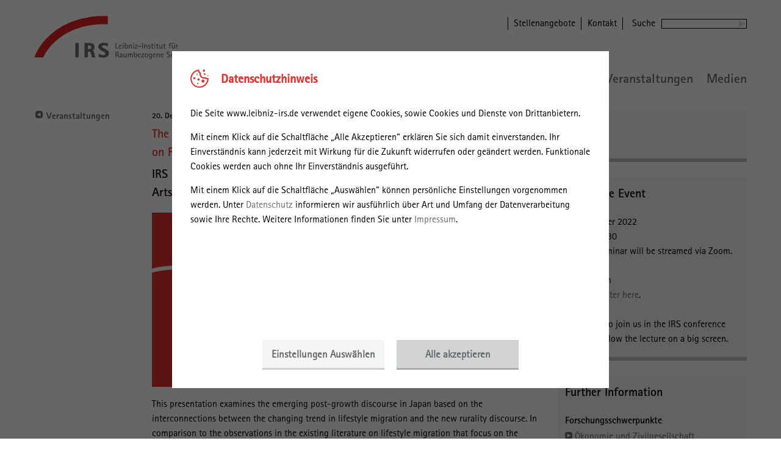

--- FILE ---
content_type: text/html; charset=utf-8
request_url: https://leibniz-irs.de/veranstaltungen/2022/12/the-currency-of-post-growth-discourse-in-contemporary-japan-a-reflection-on-regional-revitalization-policies
body_size: 10338
content:
<!DOCTYPE html>

<!--[if (lt IE 7)]>
	<html class="no-js lt-ie9 lt-ie8 lt-ie7 if-ie">
<![endif]-->
<!--[if (IE 7)]>
	<html class="no-js lt-ie9 lt-ie8 ie7 if-ie">
<![endif]-->
<!--[if (IE 8)]>
	<html class="no-js lt-ie9 ie8 if-ie">
<![endif]-->
<!--[if (IE 9)]>
	<html class="no-js ie9 if-ie">
<![endif]-->
<!--[if (gt IE 9) | (!IE)]><!-->

<html xml:lang="de" lang="de" xmlns="http://www.w3.org/1999/xhtml">
<head>

<meta charset="utf-8">
<!-- 
	This website is powered by TYPO3 - inspiring people to share!
	TYPO3 is a free open source Content Management Framework initially created by Kasper Skaarhoj and licensed under GNU/GPL.
	TYPO3 is copyright 1998-2026 of Kasper Skaarhoj. Extensions are copyright of their respective owners.
	Information and contribution at https://typo3.org/
-->

<base href="/" />
<link rel="shortcut icon" href="/typo3conf/ext/leibniz/Resources/Public/Images/fav.svg" type="image/svg+xml" />
<title>The Currency of Post-growth Discourse in Contemporary Japan: A Reflection on Regional Revitalization Policies | Leibniz-Institut für Raumbezogene Sozialforschung</title>
<meta name="generator" content="TYPO3 CMS" />
<meta name="viewport" content="width=device-width, initial-scale=1.0" />
<meta name="twitter:card" content="summary" />
<meta name="language" content="{$config.language.lang}" />
<meta name="x-release" content="@SVN.WORK_VERSION@" />
<meta name="title" content="The Currency of Post-growth Discourse in Contemporary Japan: A Reflection on Regional Revitalization Policies" />
<meta name="x-pageuid" content="2688" />


<link rel="stylesheet" type="text/css" href="/typo3temp/assets/css/d42b6e1bdf.css?1598880833" media="all" />
<link rel="stylesheet" type="text/css" href="/typo3conf/ext/anyteaser/Resources/Public/Css/anyteaser.css?1705330089" media="all" />
<link rel="stylesheet" type="text/css" href="/typo3conf/ext/anyteaser/Resources/Public/Css/Vendor/slick.min.css?1705330089" media="all" />
<link rel="stylesheet" type="text/css" href="/typo3conf/ext/leibniz/Resources/Public/Vendor/normalize/4_1_1/normalize.css?1750759726" media="all" />
<link rel="stylesheet" type="text/css" href="/typo3conf/ext/leibniz/Resources/Public/Vendor/slick/1_6_0/slick.css?1750759726" media="all" />
<link rel="stylesheet" type="text/css" href="/typo3conf/ext/leibniz/Resources/Public/CSS/layout.css?1750759726" media="all" />
<link rel="stylesheet" type="text/css" href="/typo3conf/ext/leibniz/Resources/Public/CSS/elements.css?1750759726" media="all" />
<link rel="stylesheet" type="text/css" href="/typo3conf/ext/leibniz/Resources/Public/CSS/box.css?1750759726" media="all" />
<link rel="stylesheet" type="text/css" href="/typo3conf/ext/leibniz/Resources/Public/CSS/gridelements.css?1750759726" media="all" />
<link rel="stylesheet" type="text/css" href="/typo3conf/ext/leibniz/Resources/Public/CSS/navigation.css?1750759726" media="all" />
<link rel="stylesheet" type="text/css" href="/typo3conf/ext/leibniz/Resources/Public/CSS/animations.css?1750759726" media="all" />
<link rel="stylesheet" type="text/css" href="/typo3conf/ext/leibniz/Resources/Public/CSS/forms.css?1750759726" media="all" />
<link rel="stylesheet" type="text/css" href="/typo3conf/ext/leibniz/Resources/Public/CSS/stage.css?1750759726" media="all" />
<link rel="stylesheet" type="text/css" href="/typo3conf/ext/leibniz/Resources/Public/CSS/textmedia.css?1750759726" media="all" />
<link rel="stylesheet" type="text/css" href="/typo3conf/ext/leibniz/Resources/Public/CSS/anyteaser.css?1750759726" media="all" />
<link rel="stylesheet" type="text/css" href="/typo3conf/ext/leibniz/Resources/Public/CSS/socialmedia.css?1750759726" media="all" />
<link rel="stylesheet" type="text/css" href="/typo3conf/ext/leibniz/Resources/Public/CSS/t3ddyCustom.css?1750759726" media="all" />
<link rel="stylesheet" type="text/css" href="/typo3conf/ext/leibniz/Resources/Public/CSS/teaching.css?1750759726" media="all" />
<link rel="stylesheet" type="text/css" href="/typo3conf/ext/leibniz/Resources/Public/CSS/rte.css?1750759726" media="all" />
<link rel="stylesheet" type="text/css" href="/typo3conf/ext/leibniz/Resources/Public/CSS/search.css?1750759726" media="all" />
<link rel="stylesheet" type="text/css" href="/typo3conf/ext/leibniz/Resources/Public/CSS/thumbnail-slider.css?1750759726" media="all" />
<link rel="stylesheet" type="text/css" href="/typo3conf/ext/leibniz/Resources/Public/CSS/cookie-consent.css?1750759726" media="all" />
<link rel="stylesheet" type="text/css" href="/typo3conf/ext/leibniz/Resources/Public/CSS/print.css?1750759726" media="print" />



<script src="/typo3conf/ext/leibniz/Resources/Public/Vendor/modernizr/3_3_1/modernizr.js?1750759726" type="text/javascript"></script>
<script src="/typo3conf/ext/leibniz/Resources/Public/Vendor/yepnope/1_5_4/yepnope.min.js?1750759726" type="text/javascript"></script>
<script src="/typo3conf/ext/leibniz/Resources/Public/Vendor/jquery/jquery-3.6.3.min.js?1750759726" type="text/javascript"></script>
<script src="/typo3conf/ext/leibniz/Resources/Public/Vendor/slick/1_6_0/slick.min.js?1750759726" type="text/javascript"></script>
<script src="/typo3conf/ext/leibniz/Resources/Public/Vendor/selectordie/0_1_8/selectordie.min.js?1750759726" type="text/javascript"></script>
<script src="/typo3conf/ext/leibniz/Resources/Public/Vendor/jscookie/3_0_1/js.cookie.min.js?1750759726" type="text/javascript"></script>


<script type="application/json" id="cookie-consent-data">
    {
        "cookiePrefix" : "leibniz-",
        "openInitial" : true,
        "pages" : {
            "intro" : {
                "headline": 
    "Datenschutzhinweis"
,
                "text": 
    "\u003Cp\u003EDie Seite www.leibniz-irs.de verwendet eigene Cookies, sowie Cookies und Dienste von Drittanbietern.\u003C\/p\u003E\u003Cp\u003EMit einem Klick auf die Schaltfl\u00e4che \u201eAlle Akzeptieren\u201c erkl\u00e4ren Sie sich damit einverstanden. Ihr Einverst\u00e4ndnis kann jederzeit mit Wirkung f\u00fcr die Zukunft widerrufen oder ge\u00e4ndert werden. Funktionale Cookies werden auch ohne Ihr Einverst\u00e4ndnis ausgef\u00fchrt.\u003C\/p\u003E\u003Cp\u003EMit einem Klick auf die Schaltfl\u00e4che \u201eAusw\u00e4hlen\u201c k\u00f6nnen pers\u00f6nliche Einstellungen vorgenommen werden. Unter \u003Ca href=\"\/datenschutz\" title=\"Datenschutz\"\u003EDatenschutz\u003C\/a\u003E informieren wir ausf\u00fchrlich \u00fcber Art und Umfang der Datenverarbeitung sowie Ihre Rechte. Weitere Informationen finden Sie unter \u003Ca href=\"\/impressum\" title=\"Impressum\"\u003EImpressum\u003C\/a\u003E.\u003C\/p\u003E"

            },
            "manager" : {
                "headline" : 
    "Cookies ausw\u00e4hlen"
,
                "textTop" : 
    "\u003Cp\u003EDie Seite www.leibniz-irs.de verwendet eigene Cookies, sowie Cookies und Dienste von Drittanbietern. \"Funktionale Cookies\" sind immer aktiv, um die Seite bereitstellen zu k\u00f6nnen.\u003C\/p\u003E"
,
                "textBottom" : 
    "\u003Cp\u003EWeitere Informationen finden Sie unter \u003Ca href=\"\/datenschutz\" title=\"Datenschutz\"\u003EDatenschutz\u003C\/a\u003E und \u003Ca href=\"\/impressum\" title=\"Impressum\"\u003EImpressum\u003C\/a\u003E.\u003C\/p\u003E"

            }
        },
        "buttons" : {
            "select" : 
    "Einstellungen Ausw\u00e4hlen"
,
            "acceptSelection" : 
    "Auswahl akzeptieren"
,
            "acceptAll" : 
    "Alle akzeptieren"

        },
        "categories" : [
            {
                "cookie" : "functional",
                "mandatory" : true,
                "headline" : 
    "Funktional"
,
                "text" : 
    "\u003Cp\u003EFunktionale Cookies helfen dabei, eine Website nutzbar zu machen, indem sie Grundfunktionen wie Seitennavigation und Zugriff auf sichere Bereiche der Website erm\u00f6glichen. Die Website kann ohne diese Cookies nicht richtig funktionieren.\u003C\/p\u003E"

            },
            {
                "cookie" : "statistics",
                "headline" : 
    "Statistiken"
,
                "text" : 
    "\u003Cp\u003EStatistiken helfen Website-Besitzern zu verstehen, wie Besucher mit Websites interagieren, indem Informationen anonym gesammelt und gemeldet werden.\u003C\/p\u003E"

            },
            {
                "cookie" : "marketing",
                "headline" : 
    "Marketing"
,
                "text" : 
    "\u003Cp\u003EDie Marketing-Einstellung dient der Bereitstellung von Drittanbieter-Diensten wie YouTube oder Vimeo.\u003C\/p\u003E"

            }
        ]
    }
</script>


    <!-- Matomo Tag Manager -->
    <script type="text/plain" data-consent="statistics" >
      var _mtm = window._mtm = window._mtm || [];
      _mtm.push({'mtm.startTime': (new Date().getTime()), 'event': 'mtm.Start'});
      (function() {
        var d=document, g=d.createElement('script'), s=d.getElementsByTagName('script')[0];
        g.async=true; g.src='https://cdn.matomo.cloud/stadtraumgeschichte.matomo.cloud/container_sAfSTfYl.js'; s.parentNode.insertBefore(g,s);
      })();
    </script>
    <!-- End Matomo Tag Manager -->
<link rel="canonical" href="https://leibniz-irs.de/veranstaltungen/2022/12/the-currency-of-post-growth-discourse-in-contemporary-japan-a-reflection-on-regional-revitalization-policies"/>
<!--###POSTJSMARKER###-->
</head>
<body class="layout-twocol">
<p class="invisible">Gehe direkt zu:</p><ul id="skiplinks"> <li><a href="/veranstaltungen/2022/12/the-currency-of-post-growth-discourse-in-contemporary-japan-a-reflection-on-regional-revitalization-policies#mainnavigation" title="Hauptnavigation" target="_self">Hauptnavigation</a></li> <li><a href="/veranstaltungen/2022/12/the-currency-of-post-growth-discourse-in-contemporary-japan-a-reflection-on-regional-revitalization-policies#content" title="Hauptinhalt" target="_self">Hauptinhalt</a></li></ul><p class="invisible"><strong>Leibniz-Institut für Raumbezogene Sozialforschung</strong></p>
<div id="page">
	<header id="header" class="header-sticky">
		<div class="layout-inner">
			<div class="meta-search-wrapper"><nav class="meta-navigation"><ul><li><a href="/institut/arbeiten-am-irs/stellenangebote" target="_self" title="Stellenangebote">Stellenangebote</a></li><li><a href="/kontakt" target="_self" title="Kontakt">Kontakt</a></li></ul></nav><form action="https://leibniz-irs.de/suche-1" method="POST" class="search-desktop"><label for="search-desktop">Suche</label><input id="search-desktop" type="text" value="" name="tx_kesearch_pi1[sword]"/><input type="submit" value="search" /></form></div><div id="logo"><a href="/" title="IRS – Leibniz Institut für Raumbezogene Sozialforschung, Erkner" target="_self" class="logo"><img src="/typo3conf/ext/leibniz/Resources/Public/Images/logo.svg" width="122" height="71"  class="logo-img"  alt="Zurück zur Startseite"  /><img src="/typo3conf/ext/leibniz/Resources/Public/Images/logo-text.svg" width="179" height="71"  class="logo-txt"  alt=""  /></a></div><div class="navigation-wrapper"><div class="form-close-wrapper"><form action="https://leibniz-irs.de/suche-1" method="POST" class="search-mobile"><label for="search-mobile">Suche</label><input id="search-mobile" type="text" value="" name="tx_kesearch_pi1[sword]"/><input type="submit" value="search" /></form><button id="close-menu"><span></span><span></span></button></div><nav id="main-navigation"><div class="invisible"><hr /><p><strong>Hauptnavigation</strong></p></div><ul class="level-1">
    
        <li>
            <div class="link-wrapper">
            <a
                    href="/aktuelles"
                    target="_self"
                    title="Aktuelles"
            >Aktuelles</a>

            <span class="arrow"></span>
            </div>

            <article class="level-2">
                <div class="level-2__title">
                    <a href="/aktuelles" target="_self" title="Aktuelles">
                        Aktuelles
                    </a>
                </div>
                <div class="level-2__columns">
                    
                        
                    
                        
                    
                        
                    
                        
                    
                </div>
            </article>
        </li>
    
        <li>
            <div class="link-wrapper">
            <a
                    href="/institut"
                    target="_self"
                    title="Institut"
            >Institut</a>

            <span class="arrow"></span>
            </div>

            <article class="level-2">
                <div class="level-2__title">
                    <a href="/institut" target="_self" title="Institut">
                        Institut
                    </a>
                </div>
                <div class="level-2__columns">
                    
                        
                            <ul class="level-2__column level-2__column-1">
                                
                                    <li>
                                        

                                                
    <div class="link-wrapper">
        
    <a
            href="/institut/mitarbeiterinnen"
            target="_self"
            title="Mitarbeiter*innen"
    >Mitarbeiter*innen</a>

        <span class="arrow"></span>
    </div>
    <ul class="level-3">
        
            <li>
                
    <a
            href="/institut/mitarbeiterinnen/assoziierte"
            target="_self"
            title="Assoziierte"
    >Assoziierte</a>

            </li>
        
    </ul>


                                            
                                    </li>
                                
                            </ul>
                        
                    
                        
                            <ul class="level-2__column level-2__column-2">
                                
                                    <li>
                                        
                                                
    <a
            href="/institut/arbeiten-am-irs"
            target="_self"
            title="Arbeiten am IRS"
    >Arbeiten am IRS</a>

                                            
                                    </li>
                                
                                    <li>
                                        
                                                
    <a
            href="/institut/organisationsstruktur"
            target="_self"
            title="Organisationsstruktur"
    >Organisationsstruktur</a>

                                            
                                    </li>
                                
                                    <li>
                                        
                                                
    <a
            href="/institut/kooperationen-und-vernetzung"
            target="_self"
            title="Kooperationen und Vernetzung"
    >Kooperationen und Vernetzung</a>

                                            
                                    </li>
                                
                            </ul>
                        
                    
                        
                            <ul class="level-2__column level-2__column-3">
                                
                                    <li>
                                        
                                                
    <a
            href="/institut/geschichte"
            target="_self"
            title="Geschichte"
    >Geschichte</a>

                                            
                                    </li>
                                
                            </ul>
                        
                    
                        
                    
                </div>
            </article>
        </li>
    
        <li>
            <div class="link-wrapper">
            <a
                    href="/forschung"
                    target="_self"
                    title="Forschung"
            >Forschung</a>

            <span class="arrow"></span>
            </div>

            <article class="level-2">
                <div class="level-2__title">
                    <a href="/forschung" target="_self" title="Forschung">
                        Forschung
                    </a>
                </div>
                <div class="level-2__columns">
                    
                        
                            <ul class="level-2__column level-2__column-1">
                                
                                    <li>
                                        

                                                
    <div class="link-wrapper">
        
    <a
            href="/forschung/forschungsschwerpunkte/oekonomie-und-zivilgesellschaft"
            target="_self"
            title="Forschungsschwerpunkt Ökonomie und Zivilgesellschaft"
    >Forschungsschwerpunkt Ökonomie und Zivilgesellschaft</a>

        <span class="arrow"></span>
    </div>
    <ul class="level-3">
        
            <li>
                
    <a
            href="/forschung/forschungsschwerpunkte/kreativitaet-und-arbeit"
            target="_self"
            title="Forschungsgruppe Kreativität und Arbeit"
    >Forschungsgruppe Kreativität und Arbeit</a>

            </li>
        
            <li>
                
    <a
            href="/forschung/forschungsschwerpunkte/oekonomie-und-zivilgesellschaft/grenzen-und-gedaechtnis"
            target="_self"
            title="Nachwuchsforschungsgruppe Grenzen und Gedächtnis"
    >Nachwuchsforschungsgruppe Grenzen und Gedächtnis</a>

            </li>
        
            <li>
                
    <a
            href="/forschung/forschungsschwerpunkte/oekonomie-und-zivilgesellschaft/soziale-innovationen-in-laendlichen-raeumen"
            target="_self"
            title="Forschungsgruppe Soziale Innovationen  in ländlichen Räumen (auslaufend)"
    >Forschungsgruppe Soziale Innovationen  in ländlichen Räumen (auslaufend)</a>

            </li>
        
    </ul>


                                            
                                    </li>
                                
                            </ul>
                        
                    
                        
                            <ul class="level-2__column level-2__column-2">
                                
                                    <li>
                                        

                                                
    <div class="link-wrapper">
        
    <a
            href="/forschung/forschungsschwerpunkte/politik-und-planung"
            target="_self"
            title="Forschungsschwerpunkt Politik und Planung"
    >Forschungsschwerpunkt Politik und Planung</a>

        <span class="arrow"></span>
    </div>
    <ul class="level-3">
        
            <li>
                
    <a
            href="/forschung/forschungsschwerpunkte/politik-und-planung/urbane-nachhaltigkeitstransformationen"
            target="_self"
            title="Forschungsgruppe Urbane Nachhaltigkeitstransformationen"
    >Forschungsgruppe Urbane Nachhaltigkeitstransformationen</a>

            </li>
        
            <li>
                
    <a
            href="/forschung/forschungsschwerpunkte/politik-und-planung/stadtentwicklungspolitiken"
            target="_self"
            title="Forschungsgruppe Stadtentwicklungspolitiken"
    >Forschungsgruppe Stadtentwicklungspolitiken</a>

            </li>
        
    </ul>


                                            
                                    </li>
                                
                            </ul>
                        
                    
                        
                            <ul class="level-2__column level-2__column-3">
                                
                                    <li>
                                        

                                                
    <div class="link-wrapper">
        
    <a
            href="/forschung/forschungsschwerpunkte/zeitgeschichte-und-archiv"
            target="_self"
            title="Forschungsschwerpunkt Zeitgeschichte und Archiv"
    >Forschungsschwerpunkt Zeitgeschichte und Archiv</a>

        <span class="arrow"></span>
    </div>
    <ul class="level-3">
        
            <li>
                
    <a
            href="/forschung/forschungsschwerpunkte/zeitgeschichte-und-archiv/historische-stadt-und-raumforschung"
            target="_self"
            title="Forschungsgruppe Historische Stadt- und Raumforschung"
    >Forschungsgruppe Historische Stadt- und Raumforschung</a>

            </li>
        
            <li>
                
    <a
            href="/forschung/forschungsschwerpunkte/zeitgeschichte-und-archiv/digital-history/wissenschaftliche-sammlungen"
            target="_self"
            title="Forschungsinfrastrukturgruppe Digital History/Wissenschaftliche Sammlungen"
    >Forschungsinfrastrukturgruppe Digital History/Wissenschaftliche Sammlungen</a>

            </li>
        
            <li>
                
    <a
            href="/forschung/forschungsschwerpunkte/zeitgeschichte-und-archiv/geschichte-der-gebauten-umwelt"
            target="_self"
            title="Forschungsgruppe Geschichte der gebauten Umwelt"
    >Forschungsgruppe Geschichte der gebauten Umwelt</a>

            </li>
        
    </ul>


                                            
                                    </li>
                                
                            </ul>
                        
                    
                        
                            <ul class="level-2__column level-2__column-4">
                                
                                    <li>
                                        

                                                
    <div class="link-wrapper">
        
    <a
            href="/forschung/forschen-am-irs/forschungsaufenthalt/forschungsaufenthalte"
            target="_self"
            title="Forschen am IRS"
    >Forschen am IRS</a>

        <span class="arrow"></span>
    </div>
    <ul class="level-3">
        
            <li>
                
    <a
            href="/forschung/forschen-am-irs/forschungsaufenthalt/forschungsaufenthalte"
            target="_self"
            title="Forschungsaufenthalte"
    >Forschungsaufenthalte</a>

            </li>
        
            <li>
                
    <a
            href="/forschung/forschen-am-irs/forschungsprogramm"
            target="_self"
            title="Forschungsprogramm"
    >Forschungsprogramm</a>

            </li>
        
            <li>
                
    <a
            href="/forschung/forschen-am-irs/regeln-guter-wissenschaftlicher-praxis"
            target="_self"
            title="Gute wissenschaftliche Praxis"
    >Gute wissenschaftliche Praxis</a>

            </li>
        
            <li>
                
    <a
            href="/forschung/forschen-am-irs/forschungsdatenmanagement"
            target="_self"
            title="Forschungsdatenmanagement"
    >Forschungsdatenmanagement</a>

            </li>
        
            <li>
                
    <a
            href="/forschung/forschen-am-irs/forschungsprojekte"
            target="_self"
            title="Forschungsprojekte"
    >Forschungsprojekte</a>

            </li>
        
    </ul>


                                            
                                    </li>
                                
                            </ul>
                        
                    
                </div>
            </article>
        </li>
    
        <li>
            <div class="link-wrapper">
            <a
                    href="/sammlungen"
                    target="_self"
                    title="Sammlungen"
            >Sammlungen</a>

            <span class="arrow"></span>
            </div>

            <article class="level-2">
                <div class="level-2__title">
                    <a href="/sammlungen" target="_self" title="Sammlungen">
                        Sammlungen
                    </a>
                </div>
                <div class="level-2__columns">
                    
                        
                            <ul class="level-2__column level-2__column-1">
                                
                                    <li>
                                        
                                                
    <a
            href="/sammlungen/bestaende-und-erschliessung"
            target="_self"
            title="Bestände und Erschließung"
    >Bestände und Erschließung</a>

                                            
                                    </li>
                                
                                    <li>
                                        
                                                
    <a
            href="/zugang-und-nutzung"
            target="_self"
            title="Zugang und Nutzung"
    >Zugang und Nutzung</a>

                                            
                                    </li>
                                
                                    <li>
                                        
                                                
    <a
            href="/sammlungen/netzwerk"
            target="_self"
            title="Fachbeirat und Netzwerk"
    >Fachbeirat und Netzwerk</a>

                                            
                                    </li>
                                
                            </ul>
                        
                    
                        
                    
                        
                    
                        
                    
                </div>
            </article>
        </li>
    
        <li>
            <div class="link-wrapper">
            <a
                    href="/publikationen"
                    target="_self"
                    title="Publikationen"
            >Publikationen</a>

            <span class="arrow"></span>
            </div>

            <article class="level-2">
                <div class="level-2__title">
                    <a href="/publikationen" target="_self" title="Publikationen">
                        Publikationen
                    </a>
                </div>
                <div class="level-2__columns">
                    
                        
                            <ul class="level-2__column level-2__column-1">
                                
                                    <li>
                                        

                                                
    <div class="link-wrapper">
        
    <a
            href="/publikationen/irs-publikationsreihen"
            target="_self"
            title="IRS Publikationsreihen"
    >IRS Publikationsreihen</a>

        <span class="arrow"></span>
    </div>
    <ul class="level-3">
        
            <li>
                
    <a
            href="/publikationen/irs-publikationsreihen/irs-aktuell"
            target="_self"
            title="Magazin IRS aktuell"
    >Magazin IRS aktuell</a>

            </li>
        
            <li>
                
    <a
            href="/publikationen/irs-publikationsreihen/raumforschung-und-raumordnung"
            target="_self"
            title="Fachzeitschrift Raumforschung und Raumordnung"
    >Fachzeitschrift Raumforschung und Raumordnung</a>

            </li>
        
            <li>
                
    <a
            href="/publikationen/irs-publikationsreihen/podcast"
            target="_self"
            title="Podcast Society@Space"
    >Podcast Society@Space</a>

            </li>
        
            <li>
                
    <a
            href="/publikationen/irs-publikationsreihen/irs-dialog"
            target="_self"
            title="Reihe IRS Dialog"
    >Reihe IRS Dialog</a>

            </li>
        
    </ul>


                                            
                                    </li>
                                
                            </ul>
                        
                    
                        
                            <ul class="level-2__column level-2__column-2">
                                
                                    <li>
                                        
                                                
    <a
            href="/publikationen/publikationsliste"
            target="_self"
            title="Publikationsliste"
    >Publikationsliste</a>

                                            
                                    </li>
                                
                                    <li>
                                        
                                                
    <a
            href="/publikationen/bibliothek"
            target="_self"
            title="Bibliothek"
    >Bibliothek</a>

                                            
                                    </li>
                                
                            </ul>
                        
                    
                        
                    
                        
                    
                </div>
            </article>
        </li>
    
        <li>
            <div class="link-wrapper">
            <a
                    href="/veranstaltungen"
                    target="_self"
                    title="Veranstaltungen"
            >Veranstaltungen</a>

            <span class="arrow"></span>
            </div>

            <article class="level-2">
                <div class="level-2__title">
                    <a href="/veranstaltungen" target="_self" title="Veranstaltungen">
                        Veranstaltungen
                    </a>
                </div>
                <div class="level-2__columns">
                    
                        
                            <ul class="level-2__column level-2__column-1">
                                
                                    <li>
                                        
                                                
    <a
            href="/veranstaltungen/irs-spring-academy-investigating-spaces"
            target="_self"
            title="IRS Spring Academy"
    >IRS Spring Academy</a>

                                            
                                    </li>
                                
                                    <li>
                                        
                                                
    <a
            href="/veranstaltungen/irs-lectures-on-society-and-space"
            target="_self"
            title="IRS Lectures"
    >IRS Lectures</a>

                                            
                                    </li>
                                
                                    <li>
                                        
                                                
    <a
            href="/veranstaltungen/irs-seminars"
            target="_self"
            title="IRS Seminars"
    >IRS Seminars</a>

                                            
                                    </li>
                                
                            </ul>
                        
                    
                        
                            <ul class="level-2__column level-2__column-2">
                                
                                    <li>
                                        
                                                
    <a
            href="/veranstaltungen/brandenburger-regionalgespraeche"
            target="_self"
            title="Brandenburger Regionalgespräche"
    >Brandenburger Regionalgespräche</a>

                                            
                                    </li>
                                
                                    <li>
                                        
                                                
    <a
            href="/veranstaltungen/werkstattgespraeche-zur-bau-und-planungsgeschichte-der-ddr"
            target="_self"
            title="Werkstattgespräche"
    >Werkstattgespräche</a>

                                            
                                    </li>
                                
                            </ul>
                        
                    
                        
                    
                        
                    
                </div>
            </article>
        </li>
    
        <li>
            <div class="link-wrapper">
            <a
                    href="/medien"
                    target="_self"
                    title="Medien"
            >Medien</a>

            <span class="arrow"></span>
            </div>

            <article class="level-2">
                <div class="level-2__title">
                    <a href="/medien" target="_self" title="Medien">
                        Medien
                    </a>
                </div>
                <div class="level-2__columns">
                    
                        
                            <ul class="level-2__column level-2__column-1">
                                
                                    <li>
                                        
                                                
    <a
            href="/medien/das-irs-auf-einen-blick"
            target="_self"
            title="Das IRS auf einen Blick"
    >Das IRS auf einen Blick</a>

                                            
                                    </li>
                                
                                    <li>
                                        
                                                
    <a
            href="/medien/expertendienst"
            target="_self"
            title="Expertendienst"
    >Expertendienst</a>

                                            
                                    </li>
                                
                                    <li>
                                        
                                                
    <a
            href="/medien/pressemitteilungen"
            target="_self"
            title="Pressemitteilungen"
    >Pressemitteilungen</a>

                                            
                                    </li>
                                
                            </ul>
                        
                    
                        
                    
                        
                    
                        
                    
                </div>
            </article>
        </li>
    
</ul>



</nav><nav class="meta-navigation"><ul><li><a href="/institut/arbeiten-am-irs/stellenangebote" target="_self" title="Stellenangebote">Stellenangebote</a></li><li><a href="/kontakt" target="_self" title="Kontakt">Kontakt</a></li></ul></nav></div>
			<button id="toggle-menu"><div></div><div></div><div></div></button>
		</div>
		<script>
			(function($, window, undefined){
				var classHeaderSmall = 'js-header-small';
				
				function handleHeader(){
					var top = $(window).scrollTop(),
						pageHeight = $('#page').outerHeight(true),
						headerHeight = $('header').outerHeight(true),
						viewportHeight = window.innerHeight || $(window).height(),
						headerCollapse = pageHeight > (viewportHeight + headerHeight);
					
					if(top > 0 && headerCollapse){
						$('body').addClass(classHeaderSmall);
					} else {
						$('body').removeClass(classHeaderSmall);
					}
				}
				
				$(document).ready(function(){
					if($('#header').hasClass('header-sticky')){
						handleHeader();
						
						$(window).on('scroll.sticky resize.sticky', function(){
							handleHeader();
						});
					}
				});
			})($, window, undefined);
		</script>
	</header>

	
	

	<div id="content-section">
		
	<div id="section-nav"><nav data-fallbacktext="Bitte wählen"><a href="https://leibniz-irs.de/veranstaltungen" class="backlink"><span>Veranstaltungen</span></a></nav></div>

		<div class="content-inner">
			
	<div id="content"><div class="invisible"><hr/><p><strong>Hauptinhalt</strong></p></div><header id="pagetitle" class="{f:if(condition: data.tx_leibniz_hide_pagetitle, then: 'invisible'}">
	
		<div class="date">
			
					20. Dezember | 2022
				
		</div>
	
	<div class="hgroup">
		<h1>The Currency of Post-growth Discourse in Contemporary Japan: A Reflection on Regional Revitalization Policies</h1>
		
			<h2>IRS Seminar with Shilla Lee | The Sainsbury Institute for the Study of Japanese Arts and Cultures</h2>
		
	</div>
</header><div id="c16403" class="frame frame-default frame-type-textmedia">
	
		

	


	
	
	<div class="ce-textpic ce- ce-above ce-fullwidth">
		
			



	<div class="ce-gallery" data-ce-columns="1" data-ce-images="1">
		
		
			<div class="ce-row">
				
					
						<div class="ce-column">
							
									<div class="ce-media">
								

							
									
	
			
					
	<img src="/fileadmin/user_upload/IRS_Seminar/2022/irs-seminar_Lee.jpg" srcset="/fileadmin/user_upload/IRS_Seminar/2022/irs-seminar_Lee.jpg 694w, /fileadmin/_processed_/5/4/csm_irs-seminar_Lee_d67a0364de.jpg 455w" sizes="(max-width: 479px) 455px, (max-width: 767px) 694px, (max-width: 1024px) 694px, 694px" alt="" title="" />

				
		

								

							
									</div>
								
						</div>
					
				
			</div>
		
		
	</div>














		
	
		
			<div class="ce-bodytext">
				
				<p>This presentation examines the emerging post-growth discourse in Japan based on the interconnections between the changing trend in lifestyle migration and the new rurality discourse. In comparison to the observations in the existing literature on lifestyle migration that focus on the agency of an individual’s autonomous decision-making, the recent urban-to-rural lifestyle migration in Japan shows the growing institutional attempts to mobilize its population to tackle Japan’s long-term economic stagnation. The state and local governments are implementing various policies to stimulate population flow from central to peripheral regions and revitalize the local economy, where the former provides the nationwide platform for urban-rural migration and the latter creates regionally specific incentives or support programs. Based on an ethnographic observation of the regional revitalization policy of Tamba Sasayama, Hyōgo prefecture, I demonstrate how the post-growth form of the regional revitalization movement both ignites and dispirits the hopes for regional sustainability.</p>
<p><strong>Bio</strong></p>
<p>Shilla Lee is a social anthropologist whose work focuses on rural social changes in Japan and contemporary forms of traditional craft practices. She received her Ph.D. from Martin-Luther-Universität Halle-Wittenberg in 2022 and worked as a doctoral researcher at Max Planck Institute for Social Anthropology, Germany, from 2017 to 2022. She is currently a postdoctoral fellow at the Sainsbury Institute for the Study of Japanese Arts and Cultures in Norwich, UK, working on her first book publication that provides a critical overview of Japan's recent regional revitalisation policies and the implication of the rise of creativity rhetoric in rural regions. Based on her fieldwork in Tamba Sasayama (Hyōgo prefecture), Japan, in 2018-19, she investigates the regional revitalization policies led by the municipal government and the involvement of local creative agents, the local traditional craftspeople of Tamba pottery, in the promotion of a new regional image of the creative village.</p>
			</div>
		
	
		
	</div>
	
	



</div></div>
	<div id="marginal"><div class="frame frame-box-gray"><div id="c16409" class="frame frame-default frame-type-list frame-list-leibniz_person"><header><h2>Contact</h2></header></div></div><div class="frame frame-box-gray"><div id="c16407" class="frame frame-default frame-type-textmedia">
	
		

	
		<header>
			
			

		<h2>About the Event</h2>
	

			



		</header>
	


	
	
	<div class="ce-textpic ce-center ce-above layout-width-50">
		
			
















		
	
		
			<div class="ce-bodytext">
				
				<p>20 December 2022<br /> 11:00 - 12:30<br /> The IRS Seminar will be streamed via Zoom.<br /> <br /> Registration<br /> Please <a href="https://eu01web.zoom.us/meeting/register/u5wld-6pqTorH9Mj5z0BXxqFCY57US53LHvA" target="_blank">register here</a>.<br /> <br /> You can also join us in the IRS conference room to follow the lecture on a big screen.</p>
			</div>
		
	
		
	</div>
	
	



</div></div><div class="frame frame-box-gray"><div id="c16405" class="frame frame-default frame-type-list frame-list-leibniz_veranstaltunginfo"><header><h2>Further Information</h2></header><div class="frame frame-anyteaser"><header><h5>Forschungsschwerpunkte</h5></header><div class="anyteaser layout-title"><div class="anyteaser-container anyteaser-container-list"><div class="anyteaser-container-inner"><div class="anyteaser-item anyteaser-item-title"><div class="anyteaser-item-headline"><a title="Ökonomie und Zivilgesellschaft" href="/forschung/forschungsschwerpunkte/oekonomie-und-zivilgesellschaft">Ökonomie und Zivilgesellschaft</a></div></div></div></div></div></div></div></div></div>


		</div>
	</div>
	<footer id="footer"><div class="layout-inner"><nav id="footer-navigation"><ul><li><a href="/impressum" target="_self" title="Impressum">Impressum</a></li></ul><ul><li><a href="/datenschutz" target="_self" title="Datenschutz">Datenschutz</a></li></nav><nav id="footer-socialmedia"><ul><li class="linkedIn"><a href="https://de.linkedin.com/company/leibniz-institut-f%C3%BCr-raumbezogene-sozialforschung-irs" title="Zum LinkedIn account @IRSErkner" target="_blank">                <svg version="1.1" xmlns="http://www.w3.org/2000/svg" xmlns:xlink="http://www.w3.org/1999/xlink" width="16" height="16" viewBox="0 0 16 16">
                        <path fill="#000000" d="M14.5 0h-13c-0.825 0-1.5 0.675-1.5 1.5v13c0 0.825 0.675 1.5 1.5 1.5h13c0.825 0 1.5-0.675 1.5-1.5v-13c0-0.825-0.675-1.5-1.5-1.5zM6 13h-2v-7h2v7zM5 5c-0.553 0-1-0.447-1-1s0.447-1 1-1c0.553 0 1 0.447 1 1s-0.447 1-1 1zM13 13h-2v-4c0-0.553-0.447-1-1-1s-1 0.447-1 1v4h-2v-7h2v1.241c0.412-0.566 1.044-1.241 1.75-1.241 1.244 0 2.25 1.119 2.25 2.5v4.5z"></path>
               </svg></a></li><li class="mastodon"><a href="https://wisskomm.social/@IRSErkner" title="Zum Mastodon account @IRSErkner" target="_blank">            <svg class="svg-icon-mastodon social-icon-footer" viewBox="0 0 70 70" xmlns="http://www.w3.org/2000/svg">
                <g id="surface1">
                    <path d="M62.8,14.4c-0.9-7-7-12.5-14.2-13.6C47.3,0.7,42.7,0,32,0h-0.1c-10.7,0-13,0.7-14.2,0.8c-7,1-13.4,6-15,13
                        C2,17.4,1.9,21.2,2.1,24.8C2.3,29.8,2.3,34.9,2.8,40c0.3,3.4,0.9,6.7,1.7,10C5.9,56,11.9,61,17.7,63.1c6.3,2.1,13,2.5,19.5,1
                        c0.7-0.2,1.4-0.4,2.1-0.6c1.6-0.5,3.4-1.1,4.8-2c0,0,0,0,0-0.1c0,0,0,0,0-0.1v-4.9c0,0,0,0,0-0.1c0,0,0,0,0,0s0,0-0.1,0
                        c0,0,0,0-0.1,0c-4.1,1-8.4,1.5-12.6,1.5c-7.3,0-9.3-3.5-9.9-4.9c-0.5-1.3-0.7-2.6-0.9-3.9c0,0,0,0,0-0.1c0,0,0,0,0-0.1
                        c0,0,0,0,0.1,0c0,0,0,0,0.1,0c4.1,1,8.2,1.5,12.4,1.5c1,0,2,0,3,0c4.2-0.1,8.7-0.3,12.8-1.1c0.1,0,0.2,0,0.3-0.1
                        c6.5-1.3,12.8-5.2,13.4-15.2c0-0.4,0.1-4.1,0.1-4.5C62.8,28,63.3,19.6,62.8,14.4z M52.4,39.6h-6.9V22.7c0-3.5-1.5-5.4-4.5-5.4
                        c-3.3,0-5,2.1-5,6.4V33h-6.8v-9.2c0-4.2-1.7-6.4-5-6.4c-3,0-4.5,1.8-4.5,5.4v16.8h-6.9V22.2c0-3.5,0.9-6.4,2.7-8.4
                        c1.9-2.1,4.3-3.2,7.4-3.2c3.5,0,6.2,1.4,8,4.1l1.7,2.9l1.7-2.9c1.8-2.7,4.4-4.1,7.9-4.1c3,0,5.5,1.1,7.4,3.2
                        c1.8,2.1,2.7,4.9,2.7,8.4V39.6z"/>
                </g>
            </svg></a></li><li class="youtube"><a href="https://www.youtube.com/@IRS_Leibniz" title="Zum YouTube Channel von leibniz" target="_blank">            <svg xmlns="http://www.w3.org/2000/svg" height="800" width="1200" viewBox="0 0 230 160">
                <path d="M229.763 25.817c-2.699-10.162-10.65-18.165-20.748-20.881C190.716 0 117.333 0 117.333 0S43.951 0 25.651 4.936C15.553 7.652 7.6 15.655 4.903 25.817 0 44.236 0 82.667 0 82.667s0 38.429 4.903 56.85C7.6 149.68 15.553 157.681 25.65 160.4c18.3 4.934 91.682 4.934 91.682 4.934s73.383 0 91.682-4.934c10.098-2.718 18.049-10.72 20.748-20.882 4.904-18.421 4.904-56.85 4.904-56.85s0-38.431-4.904-56.85" fill="red"/>
                <path d="M93.333 117.559l61.333-34.89-61.333-34.894z" fill="#fff"/>
            </svg>
</a></li></ul></nav><div class="footer-logos"><a href="http://www.berufundfamilie.de/" title="AuditBerufundFamilie" target="_blank"><img src="/typo3conf/ext/leibniz/Resources/Public/Images/Siegel_berufundfamilie_2023.svg" width="90" height="90"   alt=""  /></a><div class="footer-logo-with-text"><p>Mitglied der:</p><a href="http://www.leibniz-gemeinschaft.de/start" title="Leibniz-Gemeinschaft" target="_blank"><img src="/typo3conf/ext/leibniz/Resources/Public/Images/LogoLeibniz.svg" width="134" height="90"   alt=""  /></a></div><div class="footer-logo-with-text"><p>Gefördert mit:</p><a href="https://mwfk.brandenburg.de/mwfk/de/#" title="Ministerium der Wissenschaft" target="_blank"><img src="/typo3conf/ext/leibniz/Resources/Public/Images/ministerium_f%C3%BCr_wissenschaft.png" width="413" height="436"   alt=""  /></a></div><a href="https://www.bmwsb.bund.de/Webs/BMWSB/DE/startseite/startseite-node.html" title="Bundesministerium für Wohnen, Stadtentwicklung und Bauwesen" target="_blank"><img src="/typo3conf/ext/leibniz/Resources/Public/Images/CDR_BMWSB_Fz_2021_WebSVG_de.svg" width="186" height="150"   alt=""  /></a></div></div></footer>
</div><script id="powermail_marketing_information" data-pid="2688" data-language="0"></script>

<script src="/typo3conf/ext/powermail/Resources/Public/JavaScript/Libraries/jquery.datetimepicker.min.js?1726762025" type="text/javascript"></script>
<script src="/typo3conf/ext/powermail/Resources/Public/JavaScript/Libraries/parsley.min.js?1726762025" type="text/javascript"></script>
<script src="/typo3conf/ext/powermail/Resources/Public/JavaScript/Powermail/Tabs.min.js?1726762025" type="text/javascript"></script>
<script src="/typo3conf/ext/powermail/Resources/Public/JavaScript/Powermail/Form.min.js?1726762025" type="text/javascript"></script>
<script src="/typo3conf/ext/anyteaser/Resources/Public/JavaScript/Vendor/slick.min.js?1705330089" type="text/javascript"></script>
<script src="/typo3conf/ext/anyteaser/Resources/Public/JavaScript/carousel.js?1705330089" type="text/javascript"></script>
<script src="/typo3conf/ext/leibniz/Resources/Public/Vendor/velocity/velocity.min.js?1750759726" type="text/javascript"></script>
<script src="/typo3conf/ext/leibniz/Resources/Public/Vendor/autosize/autosize.min.js?1750759726" type="text/javascript"></script>
<script src="/typo3conf/ext/leibniz/Resources/Public/Vendor/charactercount/character-count.js?1750759726" type="text/javascript"></script>
<script src="/typo3conf/ext/leibniz/Resources/Public/JavaScript/jquery.cookieConsent.js?1750759726" type="text/javascript"></script>
<script src="/typo3conf/ext/leibniz/Resources/Public/JavaScript/init-cookieConsent.js?1750759726" type="text/javascript"></script>
<script src="/typo3conf/ext/leibniz/Resources/Public/JavaScript/utility-foot.js?1750759726" type="text/javascript"></script>
<script src="/typo3conf/ext/powermail/Resources/Public/JavaScript/Powermail/Marketing.min.js?1726762025" type="text/javascript"></script>


</body>
</html>

--- FILE ---
content_type: text/css; charset=utf-8
request_url: https://leibniz-irs.de/typo3conf/ext/leibniz/Resources/Public/CSS/navigation.css?1750759726
body_size: 3924
content:
#skiplinks {
  left: -32768px;
  list-style: none;
  margin: 0;
  padding: 0;
  position: absolute;
  top: 0;
  width: 100%;
  z-index: 10000;
}
#skiplinks a {
  left: -32768px;
  position: absolute;
  top: -32768px;
}
#skiplinks a:active,
#skiplinks a:focus {
  left: 32768px;
  outline: none 0;
  position: absolute;
  top: 0;
  width: 100%;
}
#toggle-menu,
#close-menu {
  background: none;
  border: none;
  cursor: pointer;
  display: none;
  height: 30px;
  float: right;
  padding: 0;
  outline: none;
  width: 28px;
}
#toggle-menu {
  margin-top: 20px;
  transition: all 300ms;
  -moz-transition: all 300ms;
  -ms-transition: all 300ms;
  -webkit-transition: all 300ms;
}
#toggle-menu > div {
  background-color: #676c6e;
  border-radius: 5px;
  -moz-border-radius: 5px;
  -ms-border-radius: 5px;
  -webkit-border-radius: 5px;
  height: 4px;
  margin-top: 5px;
  transition: all 300ms;
  -moz-transition: all 300ms;
  -ms-transition: all 300ms;
  -webkit-transition: all 300ms;
}
#toggle-menu > div:first-child {
  margin-top: 0;
}
#toggle-menu:hover > div,
#toggle-menu:focus > div {
  background-color: #e73331;
}
#close-menu {
  margin-top: 3px;
  position: relative;
  z-index: 10;
}
#close-menu > span {
  background-color: #676c6e;
  border-radius: 5px;
  -moz-border-radius: 5px;
  -ms-border-radius: 5px;
  -webkit-border-radius: 5px;
  display: block;
  height: 4px;
  position: absolute;
  left: 0;
  top: 13px;
  width: 100%;
  transition: all 300ms;
  -moz-transition: all 300ms;
  -ms-transition: all 300ms;
  -webkit-transition: all 300ms;
}
#close-menu > span:first-child {
  transform: rotateZ(45deg);
  -moz-transform: rotateZ(45deg);
  -ms-transform: rotateZ(45deg);
  -webkit-transform: rotateZ(45deg);
}
#close-menu > span:last-child {
  transform: rotateZ(-45deg);
  -moz-transform: rotateZ(-45deg);
  -ms-transform: rotateZ(-45deg);
  -webkit-transform: rotateZ(-45deg);
}
#close-menu:hover > div,
#close-menu:focus > div {
  background-color: #e73331;
}
.no-csstransitions #close-menu {
  background: url("[data-uri]") no-repeat center center transparent;
  background-size: 40px auto;
}
.no-csstransitions #close-menu > div {
  display: none;
}
.form-close-wrapper {
  display: none;
}
.form-close-wrapper:after {
  content: " ";
  display: table;
  height: 0;
  clear: both;
  visibility: hidden;
}
* + html .form-close-wrapper {
  display: inline-block;
}
* html .form-close-wrapper {
  height: 1%;
}
.navigation-wrapper {
  position: absolute;
  right: 36px;
  left: 36px;
  bottom: 35px;
  transition: all 300ms;
  -moz-transition: all 300ms;
  -ms-transition: all 300ms;
  -webkit-transition: all 300ms;
}
.js-header-small .navigation-wrapper {
  bottom: 7px;
}
#main-navigation:after {
  content: " ";
  display: table;
  height: 0;
  clear: both;
  visibility: hidden;
}
* + html #main-navigation {
  display: inline-block;
}
* html #main-navigation {
  height: 1%;
}
#main-navigation ul {
  list-style: none;
  margin: 0;
  padding: 0;
}
#main-navigation a {
  transition: all 300ms;
  -moz-transition: all 300ms;
  -ms-transition: all 300ms;
  -webkit-transition: all 300ms;
  font-family: "Rotis Sans Serif Bold", sans-serif;
  font-size: 22px;
  white-space: normal;
}
#main-navigation a:focus,
#main-navigation a:hover,
#main-navigation a {
  text-decoration: none;
}
#main-navigation .arrow {
  display: block;
  height: 8px;
  opacity: 0;
  position: absolute;
  bottom: 0;
  visibility: hidden;
  width: 8px;
}
#main-navigation .arrow:after {
  content: '';
  border-style: solid;
  border-width: 0 4px 8px;
  border-color: #e8e9e9 transparent;
  display: block;
  width: 0;
}
#main-navigation .level-1 {
  display: flex;
  flex-flow: row nowrap;
  justify-content: flex-end;
  align-items: center;
}
#main-navigation .level-1 > li {
  line-height: 1.3;
  padding-bottom: 3px;
}
#main-navigation .level-1 > li > a:not(:last-child):before {
  transition: all 300ms;
  -moz-transition: all 300ms;
  -ms-transition: all 300ms;
  -webkit-transition: all 300ms;
  opacity: 0;
  top: 31px;
}
#main-navigation .level-1 > li:hover > a {
  color: #e73331;
}
#main-navigation .level-1 > li:hover .arrow,
#main-navigation .level-1 > li:hover .level-2 {
  opacity: 1;
  visibility: visible;
}
#main-navigation .level-1 > li + li {
  margin-left: 22px;
}
#main-navigation .level-1 > li.active > a {
  color: #e73331;
}
#main-navigation .level-2 {
  transition: opacity  300ms , visibility  300ms;
  -moz-transition: opacity  300ms , visibility  300ms;
  -ms-transition: opacity  300ms , visibility  300ms;
  -webkit-transition: opacity  300ms , visibility  300ms;
  background: #e8e9e9;
  box-shadow: 0 2px 4px 0 rgba(0, 0, 0, 0.2);
  box-sizing: border-box;
  left: 0;
  opacity: 0;
  position: absolute;
  top: 100%;
  visibility: hidden;
  width: 100%;
  z-index: 10;
}
#main-navigation .level-2.js-right {
  left: auto;
  right: 0;
}
#main-navigation .level-2__title {
  color: #e73331;
  font-family: "Rotis Sans Serif Bold", sans-serif;
  font-size: 22px;
  padding: 1rem 2rem;
  border-bottom: 1px solid #676c6e;
}
#main-navigation .level-2__columns {
  display: grid;
  grid-template-columns: repeat(4, 1fr);
  grid-template-rows: 1fr;
  gap: 2rem;
  padding: 2rem;
}
#main-navigation .level-2__column > li + li {
  margin-top: 1.5rem;
}
#main-navigation .level-2__column > li > a {
  font-size: 20px;
}
#main-navigation .level-2__column > li > a:focus,
#main-navigation .level-2__column > li > a:hover {
  color: #e73331;
}
#main-navigation .level-3 > li {
  margin-top: 1rem;
  padding-left: 0.5rem;
  margin-left: 0.5rem;
  border-left: 1px solid #676c6e;
}
#main-navigation .level-3 > li > a {
  font-size: 16px;
  font-family: "Rotis Sans Serif", sans-serif;
}
.js-header-small #main-navigation {
  padding-top: 4px;
  bottom: 8px;
}
.meta-search-wrapper .meta-navigation {
  display: inline-block;
  vertical-align: baseline;
  line-height: 1.5;
}
.meta-search-wrapper .meta-navigation ul {
  list-style: none;
  margin: 0;
  padding: 0;
}
.meta-search-wrapper .meta-navigation ul li {
  display: inline-block;
  vertical-align: baseline;
  line-height: 1.5;
  padding: 0 10px;
  position: relative;
}
.meta-search-wrapper .meta-navigation ul li:after {
  background-color: #000000;
  content: '';
  width: 1px;
  position: absolute;
  right: 0;
  top: 2px;
  bottom: 1px;
}
.meta-search-wrapper .meta-navigation ul li:first-child:before {
  background-color: #000000;
  content: '';
  width: 1px;
  position: absolute;
  left: 0;
  top: 2px;
  bottom: 1px;
}
.meta-search-wrapper .meta-navigation ul li a {
  color: #000000;
  font-size: 16px;
  line-height: 1.5;
}
.meta-search-wrapper .meta-navigation ul li a:hover,
.meta-search-wrapper .meta-navigation ul li a:focus {
  color: #e73331;
}
.meta-search-wrapper .meta-navigation + .search-desktop {
  margin-left: 15px;
}
.navigation-wrapper .meta-navigation {
  display: none;
  margin-top: 30px;
  position: static;
}
.navigation-wrapper .meta-navigation ul {
  list-style: none;
  margin: 0;
  padding: 0;
}
.navigation-wrapper .meta-navigation ul li {
  margin-top: 10px;
}
.navigation-wrapper .meta-navigation ul li:first-child {
  margin-top: 0;
}
.navigation-wrapper .meta-navigation ul li a {
  font-size: 16px;
  font-family: "Rotis Sans Serif", sans-serif;
  transition: all 300ms;
  -moz-transition: all 300ms;
  -ms-transition: all 300ms;
  -webkit-transition: all 300ms;
  text-decoration: none;
}
.navigation-wrapper .meta-navigation ul li a:hover,
.navigation-wrapper .meta-navigation ul li a:focus {
  color: #e73331;
  text-decoration: none;
}
#section-nav .js-section-nav-button {
  display: none;
}
#section-nav .backlink,
#section-nav a,
#section-nav span {
  font-size: 15px;
  line-height: 1.3;
  hyphens: auto;
}
#section-nav .backlink {
  display: inline-block;
  font-family: "Rotis Sans Serif Extra", sans-serif;
  padding-left: 20px;
  position: relative;
}
#section-nav .backlink:before {
  content: '';
  background: url("[data-uri]") no-repeat center center transparent;
  height: 15px;
  position: absolute;
  left: 0;
  top: 0;
  width: 15px;
}
#section-nav .backlink ~ ul {
  margin-top: 6px;
  padding-left: 20px;
}
#section-nav nav ul {
  list-style: none;
  margin: 0;
  padding: 0;
}
#section-nav nav ul li {
  margin-top: 6px;
}
#section-nav nav ul li:first-child {
  margin-top: 0;
}
#section-nav nav ul li.active > a,
#section-nav nav ul li.active > span {
  color: #e73331;
}
#section-nav nav ul li ul {
  margin-top: 6px;
  padding-left: 15px;
}
#section-nav nav ul li ul li {
  margin-top: 6px;
  padding-left: 8px;
  position: relative;
}
#section-nav nav ul li ul li:before {
  background-color: #676c6e;
  content: '';
  display: block;
  position: absolute;
  bottom: 3px;
  left: 0;
  top: 3px;
  width: 1px;
}
#footer-navigation {
  box-sizing: border-box;
  -moz-box-sizing: border-box;
  -ms-box-sizing: border-box;
  -webkit-box-sizing: border-box;
  display: flex;
  flex-flow: row wrap;
  flex-direction: column;
  padding-top: 4px;
}
#footer-navigation ul {
  list-style: none;
  margin: 0;
  padding: 0;
}
#footer-navigation ul li {
  padding-left: 5px;
  position: relative;
}
#footer-navigation ul li:before {
  background-color: #676c6e;
  content: '';
  position: absolute;
  bottom: 5px;
  left: 0;
  top: 5px;
  width: 1px;
}
#footer-navigation ul li {
  display: block;
}
#footer-navigation ul li:first-child {
  margin-top: 0;
}
#footer-navigation ul li a {
  display: block;
  font-size: 16px;
  line-height: 1.5;
}
#footer-socialmedia {
  box-sizing: border-box;
  -moz-box-sizing: border-box;
  -ms-box-sizing: border-box;
  -webkit-box-sizing: border-box;
}
#footer-socialmedia ul {
  list-style: none;
  margin: 0;
  align-items: flex-start;
  display: flex;
  flex-flow: row wrap;
  height: 100%;
  gap: 22px;
  padding: 18px 0 0;
}
#footer-socialmedia a,
#footer-socialmedia svg {
  display: block;
}
#footer-socialmedia li {
  width: 32px;
  height: 32px;
}
#footer-socialmedia li svg {
  width: 100%;
  height: 100%;
}
#footer-socialmedia li.youtube {
  width: 48px;
}
@media screen and (max-width: 1210px) {
  .js-header-small #main-navigation > ul > li > a {
    font-size: 18px;
  }
}
@media screen and (max-width: 1024px) {
  #header:after {
    background-color: rgba(0, 0, 0, 0.7);
    content: '';
    display: block;
    opacity: 0;
    visibility: hidden;
    position: absolute;
    top: 0;
    left: 0;
    right: 0;
    z-index: 0;
    height: 150vh;
    transition: opacity 300ms ,  visibility 300ms;
    -moz-transition: opacity 300ms ,  visibility 300ms;
    -ms-transition: opacity 300ms ,  visibility 300ms;
    -webkit-transition: opacity 300ms ,  visibility 300ms;
  }
  .mainnav-open #header:after {
    opacity: 1;
    visibility: visible;
    z-index: 9998;
  }
  #toggle-menu,
  #close-menu {
    display: inline-block;
    line-height: 0;
  }
  .js-header-small #toggle-menu {
    margin-top: 0;
  }
  .form-close-wrapper {
    display: block;
  }
  .meta-search-wrapper {
    opacity: 0;
    visibility: hidden;
  }
  .navigation-wrapper {
    box-sizing: border-box;
    -moz-box-sizing: border-box;
    -ms-box-sizing: border-box;
    -webkit-box-sizing: border-box;
    transform: translateX(100%);
    -moz-transform: translateX(100%);
    -ms-transform: translateX(100%);
    -webkit-transform: translateX(100%);
    transition: all 300ms;
    -moz-transition: all 300ms;
    -ms-transition: all 300ms;
    -webkit-transition: all 300ms;
    background-color: #ffffff;
    overflow: auto;
    padding: 30px;
    position: absolute;
    left: auto;
    right: 0;
    top: 0;
    height: 100vh;
    width: 380px;
    z-index: 9999;
  }
  .mainnav-open .navigation-wrapper {
    transform: translateX(0);
    -moz-transform: translateX(0);
    -ms-transform: translateX(0);
    -webkit-transform: translateX(0);
  }
  .navigation-wrapper .meta-navigation {
    display: block;
  }
  #main-navigation {
    float: none;
  }
  .js-header-small #main-navigation {
    padding-top: 0;
    bottom: auto;
  }
  #main-navigation a {
    font-size: 18px;
  }
  #main-navigation .level-1 {
    align-items: stretch;
    flex-direction: column;
    margin: 30px 0 0;
    padding: 0;
  }
  #main-navigation .level-1 .link-wrapper {
    position: relative;
    width: 100%;
  }
  #main-navigation .level-1 > li {
    display: block;
    padding-bottom: 0;
    position: relative;
  }
  #main-navigation .level-1 > li + li {
    border-top: 2px solid #000000;
    margin-top: 12px;
    margin-left: 0;
    padding-top: 12px;
  }
  #main-navigation .level-1 > li:last-child {
    border-bottom: 2px solid #000000;
    padding-bottom: 12px;
  }
  #main-navigation .level-1 .js-subnav-open + li {
    border-top: none;
  }
  #main-navigation .level-1 .js-subnav-open:last-child {
    border-bottom: none;
    padding-bottom: 0;
  }
  #main-navigation .level-2 {
    background-color: transparent;
    bottom: auto;
    box-shadow: none;
    display: none;
    left: auto;
    margin: 5px 0 0 15px;
    opacity: 1;
    padding: 0 0 10px;
    position: static;
    top: auto;
    visibility: visible;
    width: auto;
  }
  #main-navigation .level-2__title {
    display: none;
  }
  #main-navigation .level-2__columns {
    display: block;
    padding: 0;
  }
  #main-navigation .level-2__column {
    border-top: 2px solid #000000;
    margin-top: 12px;
    margin-left: 0;
    padding-top: 12px;
  }
  #main-navigation .level-2__column > li {
    position: relative;
  }
  #main-navigation .level-2__column > li a {
    justify-content: flex-start;
    display: inline-block;
    font-size: 15px;
    line-height: 19px;
    padding: 3px 0;
    width: 92%;
  }
  #main-navigation .level-2__column > li + li {
    border-top: 2px solid #000000;
    margin-top: 12px;
    margin-left: 0;
    padding-top: 12px;
  }
  #main-navigation .arrow {
    bottom: -3px;
    cursor: pointer;
    height: 30px;
    opacity: 1;
    position: absolute;
    right: 0;
    visibility: visible;
    left: auto !important;
    width: 30px;
  }
  #main-navigation .arrow:after {
    content: '';
    border-style: solid;
    border-width: 12px 6px 0;
    border-color: #676c6e transparent;
    display: block;
    position: absolute;
    top: 50%;
    left: 50%;
    transform: translate(-50%, -50%);
    width: 0;
    z-index: 1;
  }
  #main-navigation .level-3 {
    display: none;
  }
  #main-navigation .js-subnav-open > .link-wrapper > .arrow:after {
    border-width: 0 6px 12px;
    border-color: #e73331 transparent;
  }
  #main-navigation .js-subnav-open > .link-wrapper a {
    color: #e73331;
  }
  #main-navigation .js-subnav-open .level-2,
  #main-navigation .js-subnav-open .level-2.js-right {
    display: block;
    border-bottom: 2px solid #000000;
    padding-bottom: 12px;
  }
  #main-navigation .js-subnav-open .level-2 .level-2__column:first-child,
  #main-navigation .js-subnav-open .level-2.js-right .level-2__column:first-child {
    margin-left: -15px;
    padding-left: 15px;
  }
  #main-navigation .js-subnav-open .level-2 .js-subnav-open .level-3,
  #main-navigation .js-subnav-open .level-2.js-right .js-subnav-open .level-3 {
    display: block;
  }
  #main-navigation .js-subnav-open .no-border {
    border: none;
  }
  #section-nav.hide-mobile {
    display: none;
  }
  #section-nav.hide-mobile + .content-inner {
    padding-left: 0;
  }
  #section-nav nav:after {
    content: " ";
    display: table;
    height: 0;
    clear: both;
    visibility: hidden;
  }
  * + html #section-nav nav {
    display: inline-block;
  }
  * html #section-nav nav {
    height: 1%;
  }
  #section-nav nav > ul {
    display: none;
  }
  #section-nav nav.js-section-nav-active > ul {
    display: block;
  }
  #section-nav nav.js-section-nav-active .js-section-nav-button:after {
    border-width: 0 6px 12px;
    border-color: #676c6e transparent;
  }
  #section-nav .js-section-nav-button {
    background-color: #f5f5f5;
    box-sizing: border-box;
    -moz-box-sizing: border-box;
    -ms-box-sizing: border-box;
    -webkit-box-sizing: border-box;
    display: block;
    padding: 6px 10px;
    position: relative;
  }
  #section-nav .js-section-nav-button:after {
    content: '';
    position: absolute;
    border-style: solid;
    border-width: 12px 6px 0;
    border-color: #e73331 transparent;
    display: block;
    width: 0;
    z-index: 1;
    top: 10px;
    right: 10px;
  }
  #section-nav .backlink {
    margin-bottom: 10px;
    margin-top: 10px;
  }
  #section-nav .backlink ~ ul {
    margin-top: 0;
    padding: 4px 10px;
  }
  #section-nav .backlink ~ ul ul {
    margin-top: 0;
  }
  #section-nav nav > ul {
    background-color: #f5f5f5;
    border-bottom: 1px solid #676c6e;
    border-top: 1px solid #676c6e;
    padding-bottom: 10px;
  }
  #section-nav nav ul {
    clear: both;
    padding: 4px 10px;
  }
}
@media screen and (max-width: 985px) {
  .meta-navigation {
    right: 20px;
  }
  #footer nav ul {
    margin-bottom: 10px;
  }
}
@media screen and (max-width: 767px) {
  .meta-navigation {
    right: 12px;
  }
  #toggle-menu {
    margin-top: 0;
  }
  .navigation-wrapper {
    padding: 10px;
    width: 320px;
  }
  .js-header-small .navigation-wrapper {
    padding: 10px;
  }
  #footer nav ul {
    float: none;
    margin-right: 0;
  }
}
@media screen and (max-width: 479px) {
  .navigation-wrapper {
    width: 100%;
  }
  #footer nav ul li a {
    font-size: 16px;
    line-height: 1.5;
  }
}


--- FILE ---
content_type: text/css; charset=utf-8
request_url: https://leibniz-irs.de/typo3conf/ext/leibniz/Resources/Public/CSS/stage.css?1750759726
body_size: 2269
content:
.tx-stage .tx-stage-elements {
  overflow: hidden;
  position: relative;
}
.tx-stage .tx-stage-elements:before {
  background-color: #ffffff;
  content: '';
  display: block;
  position: absolute;
  left: 0;
  right: 0;
  top: 0;
  bottom: 0;
  opacity: 1;
  visibility: visible;
  z-index: 3;
  transition: opacity 500ms , visibility 500ms;
  -moz-transition: opacity 500ms , visibility 500ms;
  -ms-transition: opacity 500ms , visibility 500ms;
  -webkit-transition: opacity 500ms , visibility 500ms;
}
.tx-stage .tx-stage-elements.slick-active:before {
  opacity: 0;
  visibility: hidden;
}
.tx-stage .tx-stage-elements.slick-active .tx-stage-element + .tx-stage-element {
  position: relative;
}
.tx-stage .tx-stage-elements:hover .slick-prev,
.tx-stage .tx-stage-elements:hover .slick-next {
  transform: translate(0, -50%);
  -moz-transform: translate(0, -50%);
  -ms-transform: translate(0, -50%);
  -webkit-transform: translate(0, -50%);
}
.tx-stage .tx-stage-elements .tx-stage-element + .tx-stage-element {
  position: absolute;
}
.tx-stage .tx-stage-elements .tx-stage-element:focus {
  outline: none;
}
.tx-stage .tx-stage-element-description {
  color: #676c6e;
  font-size: 10px;
  position: absolute;
  top: 100%;
  left: 0;
  line-height: 1.5;
  padding: 5px 0 0;
}
.tx-stage .tx-stage-text {
  box-sizing: border-box;
  -moz-box-sizing: border-box;
  -ms-box-sizing: border-box;
  -webkit-box-sizing: border-box;
  transition: opacity 500ms , visibility 500ms;
  -moz-transition: opacity 500ms , visibility 500ms;
  -ms-transition: opacity 500ms , visibility 500ms;
  -webkit-transition: opacity 500ms , visibility 500ms;
  opacity: 0;
  visibility: hidden;
  -webkit-transition-delay: 500ms;
  transition-delay: 500ms;
}
.tx-stage .layout-box .tx-stage-text {
  background-color: rgba(255, 255, 255, 0.7);
  padding: 10px;
  position: absolute;
  bottom: 19px;
  left: 19px;
  max-height: 100%;
  overflow: auto;
  width: 350px;
}
.tx-stage .layout-box .tx-stage-text:after {
  content: " ";
  display: table;
  height: 0;
  clear: both;
  visibility: hidden;
}
* + html .tx-stage .layout-box .tx-stage-text {
  display: inline-block;
}
* html .tx-stage .layout-box .tx-stage-text {
  height: 1%;
}
.tx-stage .layout-box .tx-stage-text .h2,
.tx-stage .layout-box .tx-stage-text .h2 a,
.tx-stage .layout-box .tx-stage-text .h3,
.tx-stage .layout-box .tx-stage-text .h3 a,
.tx-stage .layout-box .tx-stage-text .h4,
.tx-stage .layout-box .tx-stage-text .h4 a,
.tx-stage .layout-box .tx-stage-text .h5,
.tx-stage .layout-box .tx-stage-text .h5 a,
.tx-stage .layout-box .tx-stage-text p,
.tx-stage .layout-box .tx-stage-text ul li,
.tx-stage .layout-box .tx-stage-text ol li {
  color: #000000;
}
.tx-stage .layout-box .tx-stage-text p {
  margin-bottom: 0;
}
.tx-stage .layout-box .tx-stage-text .h2,
.tx-stage .layout-box .tx-stage-text .h3,
.tx-stage .layout-box .tx-stage-text .h4,
.tx-stage .layout-box .tx-stage-text .h5 {
  margin-bottom: 6px;
}
.tx-stage .layout-box .tx-stage-text a {
  color: #000000;
}
.tx-stage .layout-box .tx-stage-text a:hover,
.tx-stage .layout-box .tx-stage-text a:focus {
  color: #e73331;
  text-decoration: none;
}
.tx-stage .layout-box .tx-stage-text .more-link {
  text-align: right;
}
.tx-stage .layout-box .tx-stage-text .more-link a {
  background: url("[data-uri]") no-repeat center center transparent;
  display: inline-block;
  font-size: 0;
  height: 30px;
  vertical-align: top;
  width: 30px;
}
.tx-stage .layout-box .tx-stage-text .more-link a:hover {
  opacity: 0.8;
}
.tx-stage .layout-stripe .tx-stage-text {
  box-sizing: border-box;
  -moz-box-sizing: border-box;
  -ms-box-sizing: border-box;
  -webkit-box-sizing: border-box;
  background-color: rgba(255, 255, 255, 0.85);
  padding: 9px 14px;
  position: absolute;
  right: 0;
  bottom: 33px;
  left: 193px;
  min-height: 68px;
}
.tx-stage .layout-stripe .tx-stage-text .h2,
.tx-stage .layout-stripe .tx-stage-text .h3,
.tx-stage .layout-stripe .tx-stage-text .h4 {
  font-size: 22px;
  line-height: 24px;
  margin-bottom: 0;
}
.tx-stage .layout-stripe .tx-stage-text span {
  display: block;
  font-size: 20px;
  margin-bottom: 2px;
}
.tx-stage .layout-stripe .tx-stage-text span:last-child:first-child {
  display: inline-block;
  letter-spacing: 0.11em;
  padding-top: 14px;
}
.tx-stage .layout-stripe .tx-stage-text span:last-child {
  font-size: 22px;
  margin-bottom: 0;
}
.tx-stage .layout-stripe .tx-stage-text span + span {
  letter-spacing: 0.11em;
}
.tx-stage .layout-stripe .tx-stage-text a {
  color: #000000;
  letter-spacing: 0.11em;
  text-transform: uppercase;
}
.tx-stage .layout-stripe .tx-stage-text a:hover,
.tx-stage .layout-stripe .tx-stage-text a:focus {
  color: #e73331;
  text-decoration: none;
}
.tx-stage .layout-stripe .tx-stage-text a:last-child:first-child {
  display: inline-block;
  padding-top: 14px;
}
.tx-stage .layout-stripe .slick-dots {
  bottom: 29px;
}
.tx-stage .slick-list {
  padding-bottom: 22px;
}
.tx-stage .slick-active .tx-stage-text {
  opacity: 1;
  visibility: visible;
}
.tx-stage .slick-slide {
  height: inherit !important;
}
.tx-stage .slick-slide img {
  height: 100% !important;
}
.tx-stage .slick-track {
  display: flex !important;
}
.tx-stage .slick-dots {
  list-style: none;
  margin: 0;
  padding: 0;
  position: absolute;
  right: 19px;
  bottom: 41px;
}
.tx-stage .slick-dots:after {
  content: " ";
  display: table;
  height: 0;
  clear: both;
  visibility: hidden;
}
* + html .tx-stage .slick-dots {
  display: inline-block;
}
* html .tx-stage .slick-dots {
  height: 1%;
}
.tx-stage .slick-dots li {
  float: left;
  margin-left: 10px;
}
.tx-stage .slick-dots li:first-child {
  margin-left: 0;
}
.tx-stage .slick-dots li.slick-active button {
  background-color: #d1d3d4;
  border: 1px solid #676c6e;
}
.tx-stage .slick-dots li button {
  border-radius: 7px;
  -moz-border-radius: 7px;
  -ms-border-radius: 7px;
  -webkit-border-radius: 7px;
  background-color: #676c6e;
  border: none;
  cursor: pointer;
  display: block;
  font-size: 0;
  height: 20px;
  margin: 0;
  outline: none;
  padding: 0;
  width: 20px;
}
.tx-stage .slick-dots li button:hover {
  opacity: 0.8;
}
.tx-stage .tx-stage-element {
  position: relative;
}
@media screen and (max-width: 985px) {
  .tx-stage .layout-stripe .tx-stage-text {
    left: 19px;
  }
}
@media screen and (max-width: 767px) {
  .tx-stage .slick-slide {
    height: 100% !important;
  }
  .tx-stage .slick-slide img {
    height: auto !important;
    aspect-ratio: 16/9;
    width: 100%;
  }
  .tx-stage .slick-track {
    display: block !important;
  }
  .tx-stage .layout-box .tx-stage-text,
  .tx-stage .layout-stripe .tx-stage-text {
    transform: none;
    -moz-transform: none;
    -ms-transform: none;
    -webkit-transform: none;
    transition: none;
    -moz-transition: none;
    -ms-transition: none;
    -webkit-transition: none;
  }
  .tx-stage .layout-box .tx-stage-text {
    background-color: #d1d3d4;
    max-height: none;
    opacity: 1;
    visibility: visible;
    padding: 15px;
    position: static;
    left: auto;
    bottom: auto;
    width: auto;
  }
  .tx-stage .layout-box .tx-stage-text .more-link {
    text-align: center;
  }
  .tx-stage .layout-stripe .tx-stage-text {
    padding: 3px 8px;
    min-height: 0;
    bottom: 19px;
  }
  .tx-stage .layout-stripe .tx-stage-text span {
    font-size: 16px;
    line-height: 21px;
    margin-bottom: 0;
  }
  .tx-stage .layout-stripe .tx-stage-text span:first-child:last-child {
    font-size: 18px;
    line-height: 21px;
    padding-top: 0;
  }
  .tx-stage .layout-stripe .tx-stage-text span + span {
    font-size: 18px;
    line-height: 21px;
  }
  .tx-stage .layout-stripe .tx-stage-text a {
    font-size: 18px;
    line-height: 21px;
  }
  .tx-stage .layout-stripe .tx-stage-text a:first-child:last-child {
    padding-top: 0;
  }
  .tx-stage .slick-dots {
    margin-top: 10px;
    position: static;
    left: auto;
    bottom: auto;
    text-align: center;
  }
  .tx-stage .slick-dots li {
    float: none;
    display: inline-block;
    margin: 0 5px;
    vertical-align: top;
  }
}
@media screen and (max-width: 479px) {
  .tx-stage .layout-stripe .tx-stage-text {
    background-color: #d1d3d4;
    padding: 10px 12px;
    position: static;
    left: auto;
    right: auto;
    bottom: auto;
  }
}


--- FILE ---
content_type: text/css; charset=utf-8
request_url: https://leibniz-irs.de/typo3conf/ext/leibniz/Resources/Public/CSS/t3ddyCustom.css?1750759726
body_size: 1105
content:
header + .tx-gridelements-accordion {
  margin-top: 24px;
}
.tx-gridelements-accordion .accordion-header {
  background-color: #f5f5f5;
  border-bottom: 1px solid #000000;
  border-top: 1px solid #000000;
  color: #000000;
  cursor: pointer;
  margin-bottom: 24px;
  padding: 1px 22px 3px 10px;
  position: relative;
}
.tx-gridelements-accordion .accordion-header:before {
  background: url("[data-uri]") no-repeat center center transparent;
  background-size: 10px auto;
  content: '';
  display: block;
  height: 12px;
  position: absolute;
  right: 12px;
  top: 6px;
  width: 12px;
}
.tx-gridelements-accordion .accordion-header header > h2,
.tx-gridelements-accordion .accordion-header header h3 {
  margin-bottom: 0;
}
.tx-gridelements-accordion .accordion-header > h2,
.tx-gridelements-accordion .accordion-header h3 {
  margin-bottom: 0;
  color: #000000;
}
.tx-gridelements-accordion .accordion-content {
  box-sizing: border-box;
  -moz-box-sizing: border-box;
  -ms-box-sizing: border-box;
  -webkit-box-sizing: border-box;
  display: none;
  margin-bottom: 24px;
}
.tx-gridelements-accordion .accordion-header-active {
  cursor: pointer;
}
.tx-gridelements-accordion .accordion-header-active:before {
  background-image: url("[data-uri]");
}
.tx-gridelements-accordion h3:after,
.tx-gridelements-accordion h2:after {
  content: " ";
  display: table;
  height: 0;
  clear: both;
  visibility: hidden;
}
* + html .tx-gridelements-accordion h3,
* + html .tx-gridelements-accordion h2 {
  display: inline-block;
}
* html .tx-gridelements-accordion h3,
* html .tx-gridelements-accordion h2 {
  height: 1%;
}
.tx-gridelements-accordion .tx-gridelements-element.js-expanded > .accordion-header:before {
  background-image: url("[data-uri]");
}


--- FILE ---
content_type: text/css; charset=utf-8
request_url: https://leibniz-irs.de/typo3conf/ext/leibniz/Resources/Public/CSS/thumbnail-slider.css?1750759726
body_size: 903
content:
.thumbnail-slider .view-large,
.thumbnail-slider .view-thumbnails {
  overflow: hidden;
  position: relative;
  white-space: nowrap;
}
.thumbnail-slider .view-large:after,
.thumbnail-slider .view-thumbnails:after {
  background-color: #ffffff;
  content: '';
  display: block;
  opacity: 1;
  visibility: visible;
  position: absolute;
  top: 0;
  left: 0;
  right: 0;
  bottom: 0;
  transition: opacity 500ms ,  visibility 500ms;
  -moz-transition: opacity 500ms ,  visibility 500ms;
  -ms-transition: opacity 500ms ,  visibility 500ms;
  -webkit-transition: opacity 500ms ,  visibility 500ms;
}
.thumbnail-slider .view-large:hover .slick-prev,
.thumbnail-slider .view-thumbnails:hover .slick-prev,
.thumbnail-slider .view-large:hover .slick-next,
.thumbnail-slider .view-thumbnails:hover .slick-next {
  transform: translate(0, -50%);
  -moz-transform: translate(0, -50%);
  -ms-transform: translate(0, -50%);
  -webkit-transform: translate(0, -50%);
}
.thumbnail-slider .view-large .thumbnail-image,
.thumbnail-slider .view-thumbnails .thumbnail-image {
  display: inline-block;
  outline: none;
}
.thumbnail-slider .view-large.slick-initialized,
.thumbnail-slider .view-thumbnails.slick-initialized {
  white-space: normal;
}
.thumbnail-slider .view-large.slick-initialized:after,
.thumbnail-slider .view-thumbnails.slick-initialized:after {
  opacity: 0;
  visibility: hidden;
}
.thumbnail-slider .view-large.slick-initialized .thumbnail-image,
.thumbnail-slider .view-thumbnails.slick-initialized .thumbnail-image {
  display: block;
}
.thumbnail-slider .view-thumbnails {
  margin-top: 24px;
}
.thumbnail-slider .view-thumbnails .slick-list {
  margin-left: -20px;
}
.thumbnail-slider .view-thumbnails .thumbnail-image img {
  box-sizing: border-box;
  -moz-box-sizing: border-box;
  -ms-box-sizing: border-box;
  -webkit-box-sizing: border-box;
  display: block;
  padding-left: 20px;
  opacity: 0.6;
  transition: opacity 500ms;
  -moz-transition: opacity 500ms;
  -ms-transition: opacity 500ms;
  -webkit-transition: opacity 500ms;
}
.thumbnail-slider .view-thumbnails .thumbnail-image.slick-current img,
.thumbnail-slider .view-thumbnails .thumbnail-image:hover img,
.thumbnail-slider .view-thumbnails .thumbnail-image:focus img {
  opacity: 1;
}
.thumbnail-slider .view-thumbnails .slick-prev,
.thumbnail-slider .view-thumbnails .slick-next {
  height: 30px;
  width: 20px;
}
.thumbnail-slider .view-thumbnails .slick-prev:before {
  border-width: 8px 10px 8px 0;
  left: 4px;
}
.thumbnail-slider .view-thumbnails .slick-next:before {
  border-width: 8px 0 8px 10px;
  right: 4px;
}
.thumbnail-slider .slick-list {
  transition: height 500ms;
  -moz-transition: height 500ms;
  -ms-transition: height 500ms;
  -webkit-transition: height 500ms;
}
.thumbnail-slider .slick-prev,
.thumbnail-slider .slick-next {
  background-color: rgba(255, 255, 255, 0.8);
  border: none;
  cursor: pointer;
  display: block;
  font-size: 0;
  line-height: 0;
  margin: 0;
  outline: none;
  padding: 0;
  position: absolute;
  top: 50%;
  z-index: 1;
  height: 50px;
  width: 40px;
  transition: all 500ms;
  -moz-transition: all 500ms;
  -ms-transition: all 500ms;
  -webkit-transition: all 500ms;
}
.thumbnail-slider .slick-prev:before,
.thumbnail-slider .slick-next:before {
  border-color: transparent #e73331;
  content: '';
  position: absolute;
  border-style: solid;
  display: block;
  width: 0;
  z-index: 1;
  top: 50%;
  transform: translateY(-50%);
  -moz-transform: translateY(-50%);
  -ms-transform: translateY(-50%);
  -webkit-transform: translateY(-50%);
}
.thumbnail-slider .slick-prev {
  left: 0;
  transform: translate(-100%, -50%);
  -moz-transform: translate(-100%, -50%);
  -ms-transform: translate(-100%, -50%);
  -webkit-transform: translate(-100%, -50%);
}
.thumbnail-slider .slick-prev:before {
  border-width: 15px 20px 15px 0;
  left: 8px;
}
.thumbnail-slider .slick-next {
  right: 0;
  transform: translate(100%, -50%);
  -moz-transform: translate(100%, -50%);
  -ms-transform: translate(100%, -50%);
  -webkit-transform: translate(100%, -50%);
}
.thumbnail-slider .slick-next:before {
  border-width: 15px 0 15px 15px;
  right: 8px;
}
@media screen and (max-width: 1024px) {
  .thumbnail-slider .slick-prev,
  .thumbnail-slider .slick-next {
    display: none !important;
  }
}


--- FILE ---
content_type: text/css; charset=utf-8
request_url: https://leibniz-irs.de/typo3conf/ext/leibniz/Resources/Public/CSS/cookie-consent.css?1750759726
body_size: 1923
content:
.js-cookie-consent-popup-visible {
  overflow: hidden;
}
.js-cookie-consent-popup-wrapper {
  transition: all 300ms;
  -moz-transition: all 300ms;
  -ms-transition: all 300ms;
  -webkit-transition: all 300ms;
  align-items: center;
  background: rgba(0, 0, 0, 0.6);
  bottom: 0;
  display: flex;
  justify-content: center;
  left: 0;
  opacity: 0;
  padding: 40px 20px;
  pointer-events: none;
  position: fixed;
  right: 0;
  top: 0;
  visibility: hidden;
  z-index: 9999;
}
.js-cookie-consent-popup-visible .js-cookie-consent-popup-wrapper {
  opacity: 1;
  pointer-events: auto;
  visibility: visible;
}
.js-cookie-consent-popup-wrapper a,
.js-cookie-consent-popup-wrapper button {
  outline: 0;
}
.js-cookie-consent-popup {
  height: 100%;
  max-height: 553px;
  max-width: 716px;
  width: 100%;
}
.js-cookie-consent-popup-inner {
  background: #ffffff;
  height: 100%;
}
.js-cookie-consent-popup-page {
  display: none;
}
.js-cookie-consent-popup-page.js-active {
  display: flex;
  flex-flow: column nowrap;
  height: 100%;
  justify-content: space-between;
}
.js-cookie-consent-popup-page-headline {
  font-weight: bold;
  margin-bottom: 30px;
  padding: 0 0 0 50px;
  position: relative;
}
.js-cookie-consent-popup-page-headline:before {
  transform: translateY(-50%);
  -moz-transform: translateY(-50%);
  -ms-transform: translateY(-50%);
  -webkit-transform: translateY(-50%);
  background: url('../Images/ico-cookie.svg') no-repeat center / contain;
  content: '';
  display: block;
  height: 30px;
  left: 0;
  position: absolute;
  top: 50%;
  width: 30px;
}
.js-cookie-consent-popup-page-content {
  background: linear-gradient(#ffffff 30%, transparent), linear-gradient(transparent, #ffffff 70%) 0 100%, radial-gradient(farthest-side at 50% 100%, rgba(0, 0, 0, 0.2), transparent) 0 100%;
  background-color: transparent;
  background-repeat: no-repeat;
  background-size: 100% 40px, 100% 40px, 100% 20px;
  background-attachment: local, local, scroll;
  overflow: auto;
  padding: 30px 30px 0;
}
.js-cookie-consent-popup-accordion {
  margin: 20px 0;
}
.js-cookie-consent-popup-accordion-element + .js-cookie-consent-popup-accordion-element {
  border-top: 1px solid #c2c2c2;
}
.js-cookie-consent-popup-accordion-element-trigger,
.js-cookie-consent-popup-accordion-element-content {
  padding: 0 68px 0 54px;
}
.js-cookie-consent-popup-accordion-element-header {
  position: relative;
}
.js-cookie-consent-popup-accordion-element-trigger {
  appearance: none;
  -moz-appearance: none;
  -ms-appearance: none;
  -webkit-appearance: none;
  background: transparent;
  border: 0;
  cursor: pointer;
  display: block;
  font-weight: 200;
  margin: 0;
  outline: 0;
  padding-bottom: 20px;
  padding-top: 20px;
  position: relative;
  text-align: left;
  width: 100%;
}
.js-cookie-consent-popup-accordion-element-trigger:after {
  transform: translateY(-50%);
  -moz-transform: translateY(-50%);
  -ms-transform: translateY(-50%);
  -webkit-transform: translateY(-50%);
  transition: all 300ms;
  -moz-transition: all 300ms;
  -ms-transition: all 300ms;
  -webkit-transition: all 300ms;
  background: url("[data-uri]") no-repeat center center transparent;
  background-size: 10px auto;
  content: '';
  display: block;
  height: 12px;
  width: 12px;
  position: absolute;
  right: 10px;
  top: 50%;
}
.js-cookie-consent-popup-accordion-element-active .js-cookie-consent-popup-accordion-element-trigger:after {
  transform: translateY(-50%) rotate(180deg);
  -moz-transform: translateY(-50%) rotate(180deg);
  -ms-transform: translateY(-50%) rotate(180deg);
  -webkit-transform: translateY(-50%) rotate(180deg);
}
.js-cookie-consent-popup-accordion-element-trigger:focus,
.js-cookie-consent-popup-accordion-element-trigger:hover {
  background-color: #d1d3d4;
  text-decoration: underline;
}
.js-cookie-consent-popup-accordion-element-mandatory .js-cookie-consent-popup-accordion-element-trigger {
  color: #6b6b6b;
}
.js-cookie-consent-popup-accordion-checkbox {
  transform: translateY(-50%);
  -moz-transform: translateY(-50%);
  -ms-transform: translateY(-50%);
  -webkit-transform: translateY(-50%);
  left: 16px;
  position: absolute;
  top: 50%;
  z-index: 1;
}
.js-cookie-consent-popup-accordion-element-content {
  display: none;
}
.js-cookie-consent-popup-accordion-element-content-inner {
  font-size: 17px;
  line-height: 1.5;
  padding: 20px 0;
}
.js-cookie-consent-popup-page-buttons {
  display: flex;
  justify-content: center;
  padding: 30px;
}
.js-cookie-consent-popup-page-buttons button {
  margin: 0 10px;
}
@media screen and (max-width: 1024px) {
  .js-cookie-consent-popup-page-headline {
    font-size: 22px;
    line-height: 27px;
  }
  .js-cookie-consent-popup-page-content .ce-bodytext {
    font-size: 17px;
    line-height: 24px;
  }
  .js-cookie-consent-popup-accordion-element-trigger {
    font-size: 17px;
    line-height: 24px;
  }
  .js-cookie-consent-popup-accordion-element-content-inner {
    font-size: 15px;
    line-height: 21px;
  }
}
@media screen and (max-width: 985px) {
  .js-cookie-consent-popup-page-headline {
    font-size: 20px;
    line-height: 24px;
    margin-bottom: 20px;
  }
  .js-cookie-consent-popup-page-content .ce-bodytext {
    font-size: 16px;
    line-height: 23px;
  }
  .js-cookie-consent-popup-accordion-element-trigger {
    font-size: 16px;
    line-height: 23px;
  }
}
@media screen and (max-width: 767px) {
  .js-cookie-consent-popup-page-headline {
    padding-left: 45px;
  }
  .js-cookie-consent-popup-page-headline:before {
    height: 30px;
    width: 30px;
  }
  .js-cookie-consent-popup-page-content {
    padding: 20px 20px 0;
  }
  .js-cookie-consent-popup-page-buttons {
    padding: 20px;
  }
  .js-cookie-consent-popup-page-buttons button {
    margin: 0;
    width: 100%;
  }
  .js-cookie-consent-popup-page-buttons button + button {
    margin-top: 10px;
  }
  .js-cookie-consent-popup-accordion {
    margin: 10px 0 15px;
  }
  .js-cookie-consent-popup-accordion-element-trigger {
    padding-bottom: 15px;
    padding-top: 15px;
  }
  .js-cookie-consent-popup-accordion-element-content {
    padding-left: 10px;
    padding-right: 10px;
  }
}
@media screen and (max-width: 479px) {
  .js-cookie-consent-popup-wrapper {
    padding-left: 10px;
    padding-right: 10px;
  }
  .js-cookie-consent-popup-page-content {
    padding: 15px 15px 0;
  }
  .js-cookie-consent-popup-page-buttons {
    padding: 15px;
  }
}


--- FILE ---
content_type: image/svg+xml
request_url: https://leibniz-irs.de/typo3conf/ext/leibniz/Resources/Public/Images/logo-text.svg
body_size: 3336
content:
<svg xmlns="http://www.w3.org/2000/svg" width="179.292" height="71.833" viewBox="0 0 179.292 71.833"><path fill="#6D6F70" d="M10.262 53.64v-9.255h1.341v8.182h3.555v1.074l-4.896-.001zm10.182-.067c-.536.121-1.046.215-1.596.215-2.28 0-3.165-1.556-3.165-3.647 0-1.744.764-3.032 2.602-3.032 1.556 0 2.307 1.102 2.307 2.563v.309H16.89c0 1.436.738 2.87 2.347 2.87.43 0 .819-.08 1.207-.228v.95zm-1.06-4.401c0-.682-.495-1.125-1.166-1.125-.523 0-.966.256-1.18.738a1.02 1.02 0 0 0-.094.389h2.44v-.002zm2.726-3.418v-1.369h1.449v1.369H22.11zm.12 7.887v-6.385h1.208v6.385H22.23zm3.208-9.256h1.207v3.742h.026c.295-.656.953-1.02 1.663-1.02 1.865 0 2.174 1.946 2.174 3.408 0 1.77-.604 3.271-2.59 3.271-1.836 0-2.48-1.127-2.48-2.789v-6.612zm3.728 6.091c0-.751-.107-2.429-1.166-2.429-1.02 0-1.355 1.597-1.355 2.388 0 .872-.027 2.415 1.207 2.415 1.18 0 1.314-1.503 1.314-2.374zm6.629 3.164v-3.487c0-.255 0-.523-.014-.79-.04-.592-.174-1.048-.86-1.048-1.179 0-1.689 1.678-1.689 2.617v2.709h-1.207v-6.385h1.207v1.367h.028c.361-.912 1.02-1.516 2.025-1.516 1.274 0 1.717.994 1.717 2.107v4.426h-1.207zm3.209-7.886v-1.369h1.447v1.369h-1.447zm.121 7.887v-6.385h1.207v6.385h-1.207zm2.604-.001v-.938l3.097-4.507H41.93v-.94h4.36v.914l-3.1 4.533h3.218v.939l-4.679-.001zm5.581-2.736v-1.435h4.99v1.435h-4.99zm6.669 2.736v-9.255h1.341v9.256l-1.341-.001zm7.164 0v-3.487c0-.255 0-.523-.014-.79-.04-.592-.174-1.048-.858-1.048-1.181 0-1.69 1.678-1.69 2.617v2.709h-1.208v-6.385h1.207v1.367h.027c.364-.912 1.02-1.516 2.026-1.516 1.275 0 1.717.994 1.717 2.107v4.426h-1.207zm2.699-1.166c.455.214 1.127.376 1.61.376.536 0 1.3-.135 1.3-.818 0-1.074-2.91-1.314-2.91-3.139 0-1.275 1.14-1.785 2.265-1.785.524 0 .954.121 1.45.229v1.086c-.47-.213-.94-.375-1.461-.375-.39 0-1.047.201-1.047.684 0 1.046 2.91 1.195 2.91 3.125 0 1.462-1.113 1.932-2.4 1.932-.59 0-1.141-.094-1.717-.254v-1.061zm8.853 1.22a4.457 4.457 0 0 1-.95.094c-1.128 0-1.919-.334-1.919-1.556v-4.037h-1.14v-.94h1.14v-1.5l1.207-.752v2.254h1.77v.939h-1.77v3.406c0 .71.174 1.248 1.02 1.248.215 0 .441-.027.642-.094v.938zm1.345-7.94v-1.369h1.448v1.369H74.04zm.12 7.887v-6.385h1.207v6.385H74.16zm6.735.053a4.411 4.411 0 0 1-.952.094c-1.127 0-1.918-.334-1.918-1.556v-4.037h-1.14v-.94h1.14v-1.5l1.207-.752v2.254h1.77v.939h-1.77v3.406c0 .71.174 1.248 1.02 1.248.215 0 .441-.027.643-.094v.938zm5.033-.054v-1.368H85.9c-.322.898-1.02 1.516-2.025 1.516-1.287 0-1.717-.992-1.717-2.104v-4.427h1.207v3.486c0 .27 0 .524.014.793.04.604.174 1.045.86 1.045 1.179 0 1.689-1.677 1.689-2.615v-2.709h1.207v6.385l-1.207-.002zm6.654.054a4.402 4.402 0 0 1-.951.094c-1.127 0-1.917-.334-1.917-1.556v-4.037h-1.14v-.94h1.14v-1.5l1.207-.752v2.254h1.771v.939h-1.771v3.406c0 .71.175 1.248 1.021 1.248.214 0 .44-.027.642-.094v.938zM98.38 53.64v-5.445h-1.153v-.94h1.153v-.735c0-1.597.912-2.28 2.441-2.28.43 0 .871.027 1.287.12v1.007a4.463 4.463 0 0 0-1.273-.188c-.859 0-1.248.63-1.248 1.42v.658h1.904v.939h-1.904v5.445l-1.207-.001zm7.93 0v-1.368h-.027c-.322.898-1.02 1.516-2.025 1.516-1.286 0-1.717-.992-1.717-2.104v-4.427h1.207v3.486c0 .27 0 .524.015.793.04.604.174 1.045.86 1.045 1.178 0 1.688-1.677 1.688-2.615v-2.709h1.207v6.385l-1.208-.002zm-3.42-7.658v-1.476h1.65v1.476h-1.65zm2.762 0v-1.476h1.65v1.476h-1.65zm3.92 7.658v-6.384h1.207v1.287h.028c.308-.897 1.021-1.436 1.97-1.436v1.314c-1.543 0-1.998 1.113-1.998 2.51v2.709h-1.207zM14.742 68.063l-.564-2.053c-.322-1.139-.442-1.932-1.824-1.932h-.764v3.984h-1.341v-9.255h2.682c1.57 0 2.71.724 2.71 2.427 0 1.247-.658 1.905-1.825 2.188v.025c1.194.242 1.382.98 1.597 2.04l.55 2.575h-1.221zm-2.374-5.057c1.032 0 1.931-.443 1.931-1.61 0-1.073-.59-1.515-1.623-1.515H11.59v3.125h.778zm8.09 5.057v-.792h-.026c-.282.604-.993.938-1.65.938-1.073 0-1.81-.617-1.81-1.717 0-1.797 2.105-2.092 3.486-2.092v-.98c0-.655-.442-.95-.979-.95-.63 0-1.019.348-1.019.978h-1.274c0-1.42 1.113-1.918 2.387-1.918 1.395 0 2.093.686 2.093 2.053v4.48h-1.208zm0-2.857h-.24c-.752 0-1.905.336-1.905 1.248 0 .389.254.817.697.817.831 0 1.448-.952 1.448-1.704v-.361zm6.844 2.857v-1.369h-.027c-.322.898-1.02 1.516-2.025 1.516-1.288 0-1.717-.992-1.717-2.105v-4.426h1.207v3.486c0 .27 0 .523.013.793.04.604.175 1.045.859 1.045 1.18 0 1.69-1.676 1.69-2.614v-2.71h1.207v6.385h-1.207zm10.276 0v-3.488c0-.227 0-.482-.012-.736-.04-.617-.134-1.101-.873-1.101-.937 0-1.408 1.542-1.408 2.267v3.059h-1.207v-3.488c0-.227 0-.482-.014-.736-.039-.59-.107-1.101-.83-1.101-1.06 0-1.449 1.824-1.449 2.616v2.709h-1.207v-6.385h1.207v1.273h.027c.282-.805.858-1.422 1.784-1.422.87 0 1.502.484 1.623 1.355h.027c.32-.791.938-1.355 1.81-1.355 1.288 0 1.731.993 1.731 2.107v4.425l-1.209.001zm3.037-9.255h1.207v3.741h.028c.295-.656.95-1.02 1.662-1.02 1.865 0 2.174 1.946 2.174 3.408 0 1.77-.604 3.271-2.59 3.271-1.838 0-2.48-1.127-2.48-2.789l-.001-6.611zm3.729 6.09c0-.752-.108-2.428-1.168-2.428-1.02 0-1.354 1.595-1.354 2.386 0 .873-.027 2.415 1.207 2.415 1.18 0 1.315-1.502 1.315-2.373zm7.164 3.097c-.535.121-1.045.215-1.596.215-2.28 0-3.166-1.556-3.166-3.647 0-1.744.766-3.032 2.604-3.032 1.554 0 2.306 1.1 2.306 2.563v.309h-3.703c0 1.436.738 2.87 2.348 2.87.43 0 .818-.08 1.207-.228v.95zm-1.059-4.4c0-.683-.496-1.125-1.168-1.125-.521 0-.965.255-1.18.737a1.042 1.042 0 0 0-.093.389l2.441-.001zm1.975 4.468v-.939l3.097-4.506h-2.896v-.941h4.36v.914l-3.1 4.533h3.219v.939h-4.68zm5.5-3.193c0-1.863.78-3.34 2.83-3.34 2.039 0 2.818 1.477 2.818 3.34 0 1.864-.779 3.34-2.818 3.34-2.05-.001-2.83-1.461-2.83-3.34zm4.306 0c0-1.006-.148-2.399-1.476-2.399-1.326 0-1.488 1.368-1.488 2.399 0 1.021.162 2.401 1.488 2.401 1.314 0 1.476-1.396 1.476-2.399v-.002zm6.387 2.107h-.027c-.254.71-1.059 1.085-1.756 1.085-1.771 0-2.201-1.743-2.201-3.192 0-1.475.47-3.34 2.281-3.34.684 0 1.422.377 1.676 1.033h.027v-.885h1.207v6.64c0 1.917-1.166 2.615-2.951 2.615a8.116 8.116 0 0 1-1.957-.228v-1.221c.576.28 1.18.51 1.836.51 1.45 0 1.865-.711 1.865-2.025v-.992zm0-2.254c0-.872-.281-2.253-1.394-2.253s-1.248 1.555-1.248 2.374c0 .804.148 2.279 1.234 2.279 1.1.001 1.408-1.542 1.408-2.4zm7.487 3.272c-.536.121-1.045.215-1.596.215-2.28 0-3.166-1.556-3.166-3.647 0-1.744.765-3.032 2.603-3.032 1.555 0 2.307 1.1 2.307 2.563v.309h-3.703c0 1.436.738 2.87 2.347 2.87.43 0 .819-.08 1.208-.228v.95zm-1.06-4.4c0-.683-.495-1.125-1.167-1.125-.522 0-.965.255-1.18.737a1.062 1.062 0 0 0-.093.389l2.44-.001zm6.481 4.468v-3.488c0-.255 0-.523-.013-.789-.04-.593-.174-1.049-.858-1.049-1.181 0-1.691 1.678-1.691 2.617v2.709h-1.207v-6.385h1.207v1.367h.027c.364-.912 1.02-1.516 2.026-1.516 1.275 0 1.716.993 1.716 2.107v4.425l-1.207.002zm7.5-.068c-.535.121-1.045.215-1.595.215-2.28 0-3.166-1.556-3.166-3.647 0-1.744.765-3.032 2.603-3.032 1.555 0 2.307 1.1 2.307 2.563v.309H85.47c0 1.436.738 2.87 2.347 2.87.43 0 .819-.08 1.207-.228l.001.95zm-1.058-4.4c0-.683-.496-1.125-1.168-1.125-.522 0-.965.255-1.18.737a1.043 1.043 0 0 0-.094.389l2.442-.001zM94.341 66.454a4.96 4.96 0 0 0 2.455.684c.857 0 1.757-.362 1.757-1.368 0-.965-.791-1.354-1.503-1.784l-.844-.496c-1.033-.576-2.014-1.1-2.014-2.441 0-1.783 1.53-2.387 3.073-2.387.696 0 1.421.094 2.104.269v1.26c-.709-.228-1.422-.456-2.172-.456-.765 0-1.529.335-1.529 1.207 0 .738.951 1.234 1.502 1.557l.912.537c1.072.604 1.945 1.166 1.945 2.547 0 1.933-1.65 2.629-3.34 2.629-.766 0-1.609-.106-2.348-.361v-1.397zm6.561-1.584c0-1.863.78-3.34 2.83-3.34 2.04 0 2.818 1.477 2.818 3.34 0 1.864-.779 3.34-2.818 3.34-2.05-.001-2.83-1.461-2.83-3.34zm4.306 0c0-1.006-.147-2.399-1.477-2.399-1.326 0-1.488 1.368-1.488 2.399 0 1.021.162 2.401 1.488 2.401 1.314 0 1.477-1.396 1.477-2.399v-.002zm2.122 3.193v-.939l3.101-4.506h-2.899v-.941h4.36v.914l-3.099 4.533h3.22v.939h-4.683zm5.97-7.887v-1.368h1.449v1.368H113.3zm.121 7.886v-6.384h1.207v6.385l-1.207-.001zm6.414.001v-.792h-.026c-.282.604-.993.938-1.649.938-1.074 0-1.812-.617-1.812-1.717 0-1.797 2.104-2.092 3.487-2.092v-.98c0-.655-.442-.95-.979-.95-.631 0-1.021.348-1.021.978h-1.272c0-1.42 1.112-1.918 2.386-1.918 1.396 0 2.094.686 2.094 2.053v4.48h-1.208zm0-2.857h-.241c-.753 0-1.905.336-1.905 1.248 0 .389.254.817.698.817.832 0 1.448-.952 1.448-1.704v-.361zm3.276 2.857v-9.255h1.207v9.255h-1.207zm3.84 0v-5.445h-1.156v-.941h1.154v-.737c0-1.595.91-2.279 2.44-2.279.43 0 .873.027 1.289.121v1.006a4.46 4.46 0 0 0-1.276-.188c-.857 0-1.246.63-1.246 1.42v.658h1.905v.939h-1.905v5.444h-1.207l.002.002zm3.768-3.193c0-1.863.778-3.34 2.829-3.34 2.039 0 2.818 1.477 2.818 3.34 0 1.864-.779 3.34-2.818 3.34-2.05-.001-2.829-1.461-2.829-3.34zm4.306 0c0-1.006-.148-2.399-1.477-2.399-1.325 0-1.487 1.368-1.487 2.399 0 1.021.162 2.401 1.487 2.401 1.314 0 1.477-1.396 1.477-2.399v-.002zm2.859 3.193v-6.385h1.207v1.287h.027c.31-.898 1.021-1.436 1.971-1.436v1.315c-1.543 0-1.998 1.112-1.998 2.509v2.709h-1.207zm3.973-1.167c.455.214 1.127.375 1.609.375.537 0 1.301-.134 1.301-.817 0-1.074-2.91-1.314-2.91-3.14 0-1.274 1.141-1.784 2.266-1.784.523 0 .953.121 1.451.229v1.087c-.471-.214-.941-.375-1.463-.375-.39 0-1.047.2-1.047.683 0 1.047 2.91 1.195 2.91 3.125 0 1.463-1.113 1.932-2.4 1.932a6.3 6.3 0 0 1-1.717-.254v-1.061zm9.887 1.073a6.05 6.05 0 0 1-1.77.24c-2.146 0-3.124-1.596-3.124-3.566 0-1.77.804-3.113 2.722-3.113 1.448 0 2.28.779 2.28 2.227h-1.381c0-.656-.188-1.286-.979-1.286-1.019 0-1.303 1.14-1.303 1.944 0 1.609.791 2.856 2.536 2.856.362 0 .683-.026 1.021-.134v.832h-.002zm5.059.094v-3.488c0-.255 0-.523-.015-.789-.039-.593-.174-1.049-.856-1.049-1.183 0-1.692 1.678-1.692 2.617v2.709h-1.207v-9.255h1.207v4.237h.028c.362-.912 1.021-1.516 2.024-1.516 1.275 0 1.717.993 1.717 2.107v4.425l-1.206.002zm6.898 0v-1.369h-.027c-.321.898-1.02 1.516-2.025 1.516-1.289 0-1.716-.992-1.716-2.105v-4.426h1.207v3.486c0 .27 0 .523.013.793.04.604.174 1.045.857 1.045 1.181 0 1.691-1.676 1.691-2.614v-2.71h1.205v6.385h-1.205zm7.029 0v-3.488c0-.255 0-.523-.014-.789-.039-.593-.174-1.049-.857-1.049-1.181 0-1.691 1.678-1.691 2.617v2.709h-1.207v-6.385h1.207v1.367h.027c.364-.912 1.02-1.516 2.026-1.516 1.274 0 1.717.993 1.717 2.107v4.425l-1.208.002zm6.723-1.086h-.027c-.254.71-1.059 1.085-1.756 1.085-1.771 0-2.2-1.743-2.2-3.192 0-1.475.47-3.34 2.28-3.34.685 0 1.422.377 1.676 1.033h.027v-.885h1.207v6.64c0 1.917-1.166 2.615-2.951 2.615a8.122 8.122 0 0 1-1.957-.228v-1.221c.576.28 1.181.51 1.836.51 1.451 0 1.865-.711 1.865-2.025v-.992zm0-2.254c0-.872-.281-2.253-1.394-2.253s-1.248 1.555-1.248 2.374c0 .804.147 2.279 1.233 2.279 1.101.001 1.409-1.542 1.409-2.4z"/></svg>

--- FILE ---
content_type: image/svg+xml
request_url: https://leibniz-irs.de/typo3conf/ext/leibniz/Resources/Public/Images/Siegel_berufundfamilie_2023.svg
body_size: 5383
content:
<svg width="100" height="100" viewBox="0 0 100 100" fill="none" xmlns="http://www.w3.org/2000/svg">
    <g clip-path="url(#clip0_22_3)">
        <path d="M22.1 3.90002H96.5V78.3C96.5 90 87 99.6 75.2 99.6H0.900024V25.2C0.900024 13.4 10.4 3.90002 22.1 3.90002Z"
              fill="white"/>
        <path d="M75.3 99.9H0.5V25.1C0.5 13.2 10.2 3.5 22.1 3.5H96.9V78.3C96.9 90.2 87.2 99.9 75.3 99.9ZM1.2 99.2H75.2C86.7 99.2 96.1 89.8 96.1 78.3V4.3H22.1C10.6 4.3 1.2 13.7 1.2 25.2V99.2Z"
              fill="#CBCCCC"/>
        <path d="M41.1 28C41.1 23.8 44.5 20.4 48.7 20.4C52.9 20.4 56.3 23.8 56.3 28C56.3 32.2 52.9 35.6 48.7 35.6C44.5 35.6 41.1 32.2 41.1 28Z"
              fill="#CBCCCC"/>
        <path d="M50.6 39.5H75V47.1H58.2V63.9H50.6V39.5Z" fill="#8A1F1F"/>
        <path d="M35.4 39.5H22.5V47.1H35.4C37.5 47.1 39.2 48.8 39.2 50.9V63.8H46.8V50.9C46.8 44.6 41.7 39.5 35.4 39.5Z"
              fill="#8F908F"/>
        <path d="M16.3 83.9C16.2 83.9 16.2 83.9 16.1 84.1C16 84.3 15.9 84.1 15.8 84.3C15.7 84.3 15.6 84.3 15.4 84.3C15.2 84.3 15.1 84.3 14.9 84.3C14.7 84.3 14.6 84.3 14.4 84.3C14.2 84.3 14.1 84.1 14 84C13.9 84 13.8 83.8 13.7 83.6C13.6 83.4 13.6 83.3 13.6 83.1C13.6 82.8 13.7 82.6 13.8 82.4C13.9 82.2 14.1 82 14.4 81.9C14.6 81.9 14.9 81.7 15.2 81.7C15.5 81.7 15.8 81.7 16.2 81.7C16.2 81.4 16.2 81.3 16.1 81.2C16.1 81.2 16 81 15.9 81C15.8 81 15.7 81 15.6 81H15.2C15 81 14.9 81 14.6 81C14.4 81 14.2 81 14 81.2V80.5C14.1 80.5 14.3 80.5 14.5 80.5C14.7 80.5 15 80.5 15.2 80.5C15.5 80.5 15.7 80.5 15.9 80.5C16.1 80.5 16.3 80.5 16.4 80.7C16.5 80.9 16.7 81 16.7 81.1C17 81.1 17 81.4 17 81.6V84.4H16.3V84V83.9ZM16.3 83.3V82.2C16.1 82.2 15.9 82.2 15.7 82.2C15.4 82.2 15.2 82.2 15.1 82.2C14.9 82.2 14.8 82.2 14.6 82.5C14.5 82.5 14.4 82.8 14.4 83C14.4 83.2 14.5 83.4 14.6 83.5C14.7 83.6 14.9 83.7 15.2 83.7C15.5 83.7 15.6 83.7 15.8 83.7C16 83.5 16.2 83.3 16.3 83.2V83.3Z"
              fill="#8A1F1F"/>
        <path d="M21.2 84.3H20.5V83.8C20.3 84 20.1 84.1 19.9 84.2C19.7 84.3 19.5 84.2 19.3 84.2C19.1 84.2 19 84.2 18.8 84.2C18.6 84.2 18.5 84 18.4 83.9C18.3 83.9 18.2 83.6 18.1 83.4C18 83.4 18 83.2 18 82.9V80.2H18.7V83C18.7 83 18.8 83.3 18.8 83.4C18.9 83.4 18.9 83.6 19 83.6C19.1 83.6 19.2 83.6 19.4 83.6C19.6 83.6 19.7 83.6 19.9 83.6C20.1 83.6 20.3 83.4 20.4 83.2V80.1H21.1V84.3H21.2Z"
              fill="#8A1F1F"/>
        <path d="M25.3 84.3H24.6V83.9C24.6 83.9 24.4 84.1 24.3 84.1C24.3 84.1 24.1 84.1 24 84.3C23.9 84.3 23.8001 84.3 23.7001 84.3H23.3C23.1 84.3 22.9001 84.3 22.7001 84.3C22.5001 84.3 22.4001 84.1 22.2001 83.9C22.1001 83.7 22 83.5 21.9 83.2C21.8 82.9 21.8 82.6 21.8 82.3C21.8 82 21.8 81.6 21.9 81.4C22 81.1 22.1 80.9 22.3 80.7C22.4 80.5 22.6 80.4 22.8 80.3C23 80.2 23.2 80.1 23.5 80.1C23.8 80.1 23.9 80.1 24 80.1C24.2 80.1 24.3 80.1 24.5 80.3V78.5H25.2001V84.2L25.3 84.3ZM24.6 83.3V81C24.4 81 24.3 81 24.1 80.8H23.7001C23.3001 80.8 23.1 80.8 22.9 81.2C22.7 81.5 22.6 81.8 22.6 82.3C22.6 82.8 22.7 83.1 22.8 83.4C23 83.7 23.2 83.8 23.5 83.8C23.8 83.8 23.9 83.8 24 83.8C24.3 83.7 24.5 83.6 24.6 83.4V83.3Z"
              fill="#8A1F1F"/>
        <path d="M27.1 79.5H26.3V78.8H27.1V79.5ZM27 84.3H26.3V80.2H27V84.3Z" fill="#8A1F1F"/>
        <path d="M29.3 84.4C28.9 84.4 28.6 84.4 28.4 84.1C28.2 83.9 28.1 83.5 28.1 83.1V80.8H27.6V80.2H28.1V79H28.8V80.2H30V80.8H28.7V83.2C28.7 83.2 28.7 83.4 28.7 83.5C28.7 83.5 28.7 83.7 28.9 83.7C29.1 83.7 29.1 83.7 29.3 83.7C29.5 83.7 29.5 83.7 29.6 83.7H29.8V84.3C29.8 84.3 29.5 84.3 29.4 84.3C29.4 84.4 29.4 84.4 29.2 84.4H29.3Z"
              fill="#8A1F1F"/>
        <path d="M36.3 82.2C36.3 82.9 36.1 83.4 35.8 83.8C35.5 84.2 35.1 84.4 34.6 84.4C34.1 84.4 34.2 84.4 34 84.4C33.8 84.4 33.7 84.4 33.5 84.2V84.4H32.9V78.7H33.6V80.7C33.8 80.5 34 80.4 34.2 80.3C34.4 80.3 34.6 80.1 34.9 80.1C35.4 80.1 35.7 80.3 36 80.7C36.2 81.1 36.3 81.6 36.3 82.3V82.2ZM35.6 82.3C35.6 81.8 35.6 81.4 35.4 81.2C35.4 80.9 35 80.8 34.7 80.8C34.4 80.8 34.3 80.8 34.1 80.8C33.9 80.8 33.7 81 33.6 81.1V83.4C33.8 83.4 33.9 83.4 34.1 83.6C34.1 83.6 34.4 83.6 34.5 83.6C34.9 83.6 35.1 83.6 35.3 83.2C35.5 83 35.6 82.6 35.6 82.1V82.3Z"
              fill="#8A1F1F"/>
        <path d="M38.8 84.4C38.1 84.4 37.6 84.2 37.3 83.8C36.9 83.4 36.8 82.9 36.8 82.2C36.8 81.5 37 81 37.3 80.6C37.6 80.2 38.1001 80 38.7001 80C39.3001 80 39.2001 80 39.4001 80C39.6001 80 39.8001 80.2 39.9001 80.3C39.9001 80.5 40.2001 80.6 40.2001 80.9C40.2001 81.1 40.2001 81.4 40.2001 81.7V82.1H37.4001C37.4001 82.6 37.4 82.9 37.8 83.2C38 83.5 38.4 83.6 38.8 83.6C39.2 83.6 39.1001 83.6 39.2001 83.6C39.2001 83.6 39.5 83.6 39.6 83.6C39.6 83.6 39.8001 83.6 39.9001 83.4C40.0001 83.2 40.1 83.4 40.1 83.4V84.2C40.1 84.2 39.9 84.2 39.8 84.2C39.7 84.2 39.6 84.2 39.5 84.2C39.4 84.2 39.2 84.2 39.1 84.2C39 84.2 38.9001 84.2 38.7001 84.2L38.8 84.4ZM39.6 81.8C39.6 81.6 39.6 81.5 39.6 81.3C39.6 81.3 39.6001 81.1 39.4001 81C39.4001 81 39.2 80.8 39.1 80.8C39.1 80.8 38.8 80.8 38.6 80.8C38.4 80.8 38.3 80.8 38.1 80.8C38.1 80.8 37.9 80.8 37.8 81C37.7 81.2 37.6 81.2 37.6 81.4C37.6 81.4 37.6 81.7 37.6 81.9H39.8L39.6 81.8Z"
              fill="#8A1F1F"/>
        <path d="M43.2 81H42.8C42.6 81 42.4 81 42.2 81C42 81 41.8 81.2 41.7 81.4V84.3H41V80.2H41.7V80.8C42 80.6 42.2 80.4 42.4 80.3C42.6 80.2 42.8 80.3 42.9 80.3H43.2V81Z"
              fill="#8A1F1F"/>
        <path d="M46.9001 84.3H46.2001V83.8C46.0001 84 45.8001 84.1 45.6001 84.2C45.4001 84.2 45.2001 84.2 45.0001 84.2C44.8001 84.2 44.7001 84.2 44.5001 84.2C44.3001 84.2 44.2001 84 44.1001 83.9C44.1001 83.9 43.9001 83.6 43.8001 83.4C43.7001 83.2 43.8001 83 43.8001 82.7V80H44.5001V82.8C44.5001 82.8 44.5001 83.1 44.5001 83.2C44.5001 83.2 44.5001 83.4 44.7001 83.4C44.9001 83.4 44.9001 83.4 45.1001 83.4C45.3001 83.4 45.4001 83.4 45.6001 83.4C45.8001 83.4 46.0001 83.2 46.1001 83V79.9H46.8001V84.3H46.9001Z"
              fill="#8A1F1F"/>
        <path d="M50 79.3C50 79.3 49.8 79.3 49.7 79.3H49.4C49.1 79.3 48.9 79.3 48.8 79.5C48.7 79.7 48.6 79.9 48.6 80.2H49.7V80.8H48.6V84.3H47.9V80.8H47.4V80.2H47.9C47.9 79.6 47.9 79.2 48.3 79C48.5 78.7 48.9 78.6 49.3 78.6H50V79.3Z"
              fill="#8A1F1F"/>
        <path d="M53.4001 84.3H52.7001V83.8C52.5001 84 52.3001 84.1 52.1001 84.2C51.9001 84.2 51.7001 84.2 51.5001 84.2C51.3001 84.2 51.2001 84.2 51.0001 84.2C50.8001 84.2 50.7001 84 50.6001 83.9C50.6001 83.9 50.4001 83.6 50.3001 83.4C50.2001 83.2 50.3001 83 50.3001 82.7V80H51.0001V82.8C51.0001 82.8 51.0001 83.1 51.0001 83.2C51.0001 83.2 51.0001 83.4 51.2001 83.4C51.4001 83.4 51.4001 83.4 51.6001 83.4C51.8001 83.4 51.9001 83.4 52.1001 83.4C52.3001 83.4 52.5001 83.2 52.6001 83V79.9H53.3001V84.3H53.4001Z"
              fill="#8A1F1F"/>
        <path d="M57.6 84.3H56.9V81.5C56.9 81.3 56.9 81.2 56.9 81.1C56.9 81.1 56.9 80.9 56.7 80.9C56.5 80.9 56.5 80.9 56.3 80.9C56.1 80.9 56 80.9 55.8 80.9C55.6 80.9 55.4 81.1 55.3 81.3V84.4H54.6V80.3H55.3V80.8C55.5 80.6 55.7 80.5 55.9 80.4C56.1 80.3 56.3 80.4 56.5 80.4C56.9 80.4 57.2 80.4 57.4 80.8C57.6 81.1 57.7 81.4 57.7 82V84.4L57.6 84.3Z"
              fill="#8A1F1F"/>
        <path d="M61.7 84.3H61V83.9C61 83.9 60.8 84.1 60.7 84.1C60.7 84.1 60.5 84.1 60.4 84.3C60.4 84.3 60.2 84.3 60.1 84.3H59.7C59.5 84.3 59.3 84.3 59.1 84.3C58.9 84.3 58.8 84.1 58.6 83.9C58.6 83.7 58.4 83.5 58.3 83.2C58.3 82.9 58.3 82.6 58.3 82.3C58.3 82 58.3 81.6 58.3 81.4C58.3 81.1 58.5 80.9 58.7 80.7C58.7 80.5 59 80.4 59.2 80.3C59.4 80.2 59.6 80.1 59.9 80.1C60.2 80.1 60.3 80.1 60.4 80.1C60.6 80.1 60.7 80.1 60.9 80.3V78.5H61.6V84.2H61.7V84.3ZM61 83.3V81C60.8 81 60.7 81 60.5 80.8H60.1C59.7 80.8 59.5 80.8 59.3 81.2C59.1 81.5 59 81.8 59 82.3C59 82.8 59 83.1 59.2 83.4C59.4 83.7 59.6 83.8 59.9 83.8C60.2 83.8 60.3 83.8 60.4 83.8C60.7 83.7 60.9 83.6 61 83.4V83.3Z"
              fill="#8A1F1F"/>
        <path d="M64.8 79.3C64.8 79.3 64.6 79.3 64.5 79.3H64.2C63.9 79.3 63.7 79.3 63.6 79.5C63.5 79.7 63.4 79.9 63.4 80.2H64.5V80.8H63.4V84.3H62.7V80.8H62.2V80.2H62.7C62.7 79.6 62.7 79.2 63.1 79C63.3 78.7 63.7 78.6 64.1 78.6H64.8V79.3Z"
              fill="#8A1F1F"/>
        <path d="M67.3 83.9C67.3 83.9 67.3 83.9 67.1 84.1C66.9 84.3 66.9 84.1 66.8 84.3C66.8 84.3 66.6 84.3 66.4 84.3C66.2 84.3 66.1 84.3 65.9 84.3C65.7 84.3 65.6 84.3 65.4 84.3C65.2 84.3 65.1 84.1 65 84C65 84 64.8 83.8 64.7 83.6C64.7 83.4 64.7 83.3 64.7 83.1C64.7 82.8 64.7 82.6 64.9 82.4C65.1 82.2 65.2 82 65.5 81.9C65.7 81.9 66 81.7 66.3 81.7C66.6 81.7 66.9 81.7 67.3 81.7C67.3 81.4 67.3 81.3 67.3 81.2C67.3 81.2 67.3 81 67.1 81C67.1 81 66.9 81 66.8 81H66.4C66.2 81 66.1 81 65.8 81C65.6 81 65.4 81 65.2 81.2V80.5C65.2 80.5 65.5 80.5 65.7 80.5C65.9 80.5 66.2 80.5 66.4 80.5C66.7 80.5 66.9 80.5 67.1 80.5C67.3 80.5 67.5 80.5 67.6 80.7C67.7 80.9 67.9 81 67.9 81.1C67.9 81.3 67.9 81.5 67.9 81.8V84.6H67.2V84H67.4L67.3 83.9ZM67.3 83.3V82.2C67.1 82.2 66.9 82.2 66.7 82.2C66.4 82.2 66.2 82.2 66.1 82.2C65.9 82.2 65.8 82.2 65.6 82.5C65.6 82.5 65.4 82.8 65.4 83C65.4 83.2 65.4 83.4 65.6 83.5C65.8 83.6 65.9 83.7 66.2 83.7C66.5 83.7 66.6 83.7 66.8 83.7C67 83.5 67.1 83.3 67.3 83.2V83.3Z"
              fill="#8A1F1F"/>
        <path d="M73.6 84.3V81.4C73.6 81.2 73.6 81.1 73.6 81C73.6 81 73.6 80.8 73.4 80.8C73.2 80.8 73.2 80.8 73 80.8C72.8 80.8 72.7 80.8 72.5 80.8C72.3 80.8 72.2 81 72 81.2V84.2H71.3V81.3C71.3 81.1 71.3 81 71.3 80.9C71.3 80.9 71.3 80.7 71.1 80.7C70.9 80.7 70.9 80.7 70.7 80.7C70.5 80.7 70.4 80.7 70.2 80.7C70 80.7 69.9 80.9 69.7 81.1V84.2H69V80.1H69.7V80.6C69.9 80.4 70.1 80.3 70.2 80.2C70.4 80.2 70.6 80.2 70.8 80.2C71 80.2 71.3 80.2 71.4 80.4C71.6 80.4 71.7 80.7 71.8 80.9C72 80.7 72.2 80.5 72.4 80.4C72.6 80.3 72.8 80.2 73 80.2C73.2 80.2 73.3 80.2 73.5 80.2C73.5 80.2 73.8 80.2 73.9 80.5C73.9 80.5 74.1 80.8 74.2 81C74.2 81.2 74.2 81.4 74.2 81.7V84.4H73.7L73.6 84.3Z"
              fill="#8A1F1F"/>
        <path d="M76 79.5H75.2V78.8H76V79.5ZM75.9 84.3H75.2V80.2H75.9V84.3Z" fill="#8A1F1F"/>
        <path d="M77.7 84.3H77V78.6H77.7V84.3Z" fill="#8A1F1F"/>
        <path d="M79.4 79.5H78.6V78.8H79.4V79.5ZM79.4 84.3H78.7V80.2H79.4V84.3Z" fill="#8A1F1F"/>
        <path d="M82.2 84.4C81.5 84.4 81 84.2 80.7 83.8C80.3 83.4 80.2 82.9 80.2 82.2C80.2 81.5 80.4 81 80.7 80.6C81 80.2 81.5 80 82.1 80C82.7 80 82.6 80 82.8 80C83 80 83.2 80.2 83.3 80.3C83.3 80.5 83.6 80.6 83.6 80.9C83.6 81.1 83.6 81.4 83.6 81.7V82.1H80.8C80.8 82.6 80.8 82.9 81.2 83.2C81.4 83.5 81.8 83.6 82.2 83.6C82.6 83.6 82.5 83.6 82.6 83.6C82.6 83.6 82.9 83.6 83 83.6C83 83.6 83.2 83.6 83.3 83.4H83.5V84.2C83.5 84.2 83.3 84.2 83.2 84.2C83.1 84.2 83 84.2 82.9 84.2C82.8 84.2 82.6 84.2 82.5 84.2C82.5 84.2 82.2 84.2 82.1 84.2L82.2 84.4ZM83 81.8C83 81.6 83 81.5 83 81.3C83 81.3 83 81.1 82.8 81C82.8 81 82.6 80.8 82.5 80.8C82.5 80.8 82.2 80.8 82 80.8C81.8 80.8 81.7 80.8 81.5 80.8C81.5 80.8 81.3 80.8 81.2 81C81.2 81 81 81.2 81 81.4C81 81.4 81 81.7 81 81.9H83.2L83 81.8Z"
              fill="#8A1F1F"/>
        <path d="M48.4001 3.5C48.4001 3.5 46.4001 1 42.7001 1C39.0001 1 36.8 3.5 36.8 3.5H48.4001Z"
              fill="url(#paint0_linear_22_3)"/>
        <path d="M48.4001 3.5C48.4001 3.5 46.4001 1 42.7001 1C39.0001 1 36.8 3.5 36.8 3.5H48.4001Z"
              fill="url(#paint1_linear_22_3)"/>
        <path d="M96.9 52C96.9 52 99.4 54 99.4 57.7C99.4 61.4 96.9 63.6 96.9 63.6V52Z" fill="url(#paint2_linear_22_3)"/>
        <path d="M99.4001 54.6001V25.8001C99.4001 23.6001 98.5001 21.5001 97.0001 20.0001L88.7001 11.7001L72.6001 27.8001L96.9001 52.0001C99.2001 54.3001 99.4001 56.8001 99.4001 57.5001V54.6001Z"
              fill="url(#paint3_linear_22_3)"/>
        <path d="M80.4 3.30002C78.9 1.80002 76.8 0.900024 74.6 0.900024H42.9C43.6 0.900024 45.7 1.10002 47.8 2.90002L72.6 27.7L88.7 11.6L80.4 3.30002Z"
              fill="url(#paint4_linear_22_3)"/>
        <path d="M17.9 75L20.8 70.6H18.1V70H21.6V70.4L18.7001 74.7H21.6V75.3H17.8V74.9L17.9 75Z" fill="black"/>
        <path d="M22.9 73.5999C22.9 74.5999 23.5001 74.8999 24.2001 74.8999C24.9001 74.8999 25.0001 74.8999 25.2001 74.6999V75.1999C25.1001 75.2999 24.7 75.3999 24.1 75.3999C22.9 75.3999 22.3 74.5999 22.3 73.4999C22.3 72.3999 23 71.3999 24.1 71.3999C25.2 71.3999 25.7001 72.4999 25.7001 73.1999C25.7001 73.8999 25.7001 73.4999 25.7001 73.4999H23.1L22.9 73.5999ZM24.9001 73.0999C24.9001 72.6999 24.7 71.9999 24 71.9999C23.3 71.9999 23 72.6999 23 73.0999H25H24.9001Z"
              fill="black"/>
        <path d="M26.5 72.7C26.5 72.2 26.5 71.9 26.5 71.5H27.1V72.3C27.3 71.8 27.7 71.5 28.1 71.5C28.5 71.5 28.2 71.5 28.3 71.5V72.2C28.3 72.2 28.2 72.2 28.1 72.2C27.6 72.2 27.3 72.6 27.2 73.1C27.2 73.1 27.2 73.3 27.2 73.4V75.5H26.5V72.8V72.7Z"
              fill="black"/>
        <path d="M30.1 70.3999V71.4999H31.1V71.9999H30.1V74.0999C30.1 74.5999 30.2 74.8999 30.6 74.8999C31 74.8999 30.9 74.8999 31 74.8999V75.3999C30.9 75.3999 30.7001 75.3999 30.4001 75.3999C30.1001 75.3999 29.8001 75.2999 29.7001 75.0999C29.5001 74.8999 29.4001 74.5999 29.4001 74.0999V71.9999H28.8V71.4999H29.4001V70.5999L30.1 70.3999Z"
              fill="black"/>
        <path d="M32.7 70.4C32.7 70.6 32.5 70.8 32.3 70.8C32.1 70.8 31.9 70.6 31.9 70.4C31.9 70.2 32.1 70 32.3 70C32.5 70 32.7 70.2 32.7 70.4ZM31.9 75.4V71.5H32.6V75.4H31.9Z"
              fill="black"/>
        <path d="M33.9 75.4V72.1H33.4V71.6H33.9V71.4C33.9 70.4 34.5 69.7 35.5 69.7C36.5 69.7 36.3 69.8 36.5 70L36.3 70.5C36.1 70.4 35.8 70.3 35.5 70.3C34.8 70.3 34.6 70.8 34.6 71.4V71.6H36.8V75.5H36.1V72.2H34.6V75.5H33.9V75.4Z"
              fill="black"/>
        <path d="M38.6 73.2999C38.6 73.1999 38.8 72.9999 38.9 72.8999L40 71.5999H40.8L39.4 73.1999L41.1 75.4999H40.3L39 73.5999L38.7 73.9999V75.4999H38V69.7999H38.7V73.3999L38.6 73.2999Z"
              fill="black"/>
        <path d="M43.8001 75.4V74.9C43.6001 75.2 43.2001 75.5 42.7001 75.5C41.9001 75.5 41.6001 74.9 41.6001 74.4C41.6001 73.5 42.4001 73 43.9001 73C43.9001 72.6 43.9001 72 43.0001 72C42.1001 72 42.3001 72.1 42.0001 72.3L41.8001 71.8C42.1001 71.6 42.6001 71.5 43.0001 71.5C44.1001 71.5 44.4001 72.3 44.4001 73.1V74.5C44.4001 74.8 44.4001 75.2 44.4001 75.4H43.8001ZM43.7001 73.4C43.0001 73.4 42.1001 73.5 42.1001 74.3C42.1001 75.1 42.4001 75 42.7001 75C43.0001 75 43.5001 74.7 43.6001 74.4V74.2V73.5L43.7001 73.4Z"
              fill="black"/>
        <path d="M46.4001 70.3999V71.4999H47.4001V71.9999H46.4001V74.0999C46.4001 74.5999 46.5001 74.8999 46.9001 74.8999C47.3001 74.8999 47.2001 74.8999 47.3001 74.8999V75.3999C47.2001 75.3999 47.0001 75.3999 46.7001 75.3999C46.4001 75.3999 46.1001 75.2999 46.0001 75.0999C45.8001 74.8999 45.7001 74.5999 45.7001 74.0999V71.9999H45.1001V71.4999H45.7001V70.5999L46.4001 70.3999Z"
              fill="black"/>
        <path d="M49.8 74.7C50 74.8 50.4 75 50.7 75C51.2 75 51.4 74.7 51.4 74.4C51.4 74.1 51.2 73.9 50.7 73.7C50 73.5 49.7 73.1 49.7 72.6C49.7 72.1 50.2 71.5 51 71.5C51.8 71.5 51.7 71.6 51.9 71.7L51.7 72.2C51.6 72.2 51.3 72 50.9 72C50.5 72 50.3 72.2 50.3 72.5C50.3 72.8 50.5 73 51 73.2C51.7 73.5 52 73.8 52 74.4C52 75 51.5 75.6 50.6 75.6C49.7 75.6 49.8 75.5 49.5 75.3L49.7 74.8L49.8 74.7Z"
              fill="black"/>
        <path d="M53.4001 73.5999C53.4001 74.5999 54.0001 74.8999 54.7001 74.8999C55.4001 74.8999 55.5001 74.8999 55.7001 74.6999V75.1999C55.6001 75.2999 55.2 75.3999 54.6 75.3999C53.4 75.3999 52.8 74.5999 52.8 73.4999C52.8 72.3999 53.5 71.3999 54.6 71.3999C55.7 71.3999 56.2 72.4999 56.2 73.1999C56.2 73.8999 56.2 73.4999 56.2 73.4999H53.6L53.4001 73.5999ZM55.4001 73.0999C55.4001 72.6999 55.2 71.9999 54.5 71.9999C53.8 71.9999 53.5 72.6999 53.5 73.0999H55.5H55.4001Z"
              fill="black"/>
        <path d="M57.8 70.4C57.8 70.6 57.6 70.8 57.4 70.8C57.2 70.8 57 70.6 57 70.4C57 70.2 57.2 70 57.4 70C57.6 70 57.8 70.2 57.8 70.4ZM57 75.4V71.5H57.7V75.4H57Z"
              fill="black"/>
        <path d="M59.7 70.3999V71.4999H60.7V71.9999H59.7V74.0999C59.7 74.5999 59.8 74.8999 60.2 74.8999C60.6 74.8999 60.5 74.8999 60.6 74.8999V75.3999C60.5 75.3999 60.3 75.3999 60 75.3999C59.7 75.3999 59.4 75.2999 59.3 75.0999C59.1 74.8999 59 74.5999 59 74.0999V71.9999H58.4V71.4999H59V70.5999L59.7 70.3999Z"
              fill="black"/>
        <path d="M63.1001 75.4V75L63.6001 74.5C64.9001 73.2 65.5001 72.6 65.5001 71.8C65.5001 71.3 65.3001 70.8 64.5001 70.8C63.7001 70.8 63.7001 71 63.4001 71.2L63.2001 70.7C63.5001 70.4 64.0001 70.2 64.6001 70.2C65.7001 70.2 66.1001 71 66.1001 71.7C66.1001 72.4 65.4001 73.4 64.4001 74.5L64.0001 74.9H66.3001V75.5H63.1001V75.4Z"
              fill="black"/>
        <path d="M70.5 72.7C70.5 74.5 69.9 75.4 68.7 75.4C67.5 75.4 67 74.4 67 72.7C67 71 67.7 70 68.8 70C69.9 70 70.5 71 70.5 72.6V72.7ZM67.7 72.8C67.7 74.1 68.1 74.9 68.7 74.9C69.3 74.9 69.7 74.1 69.7 72.7C69.7 71.3 69.4 70.6 68.7 70.6C68 70.6 67.7 71.4 67.7 72.8Z"
              fill="black"/>
        <path d="M72.6 70.8999L71.7 71.3999V70.8999C71.6 70.8999 72.7 70.2999 72.7 70.2999H73.3V75.4999H72.6V70.9999V70.8999Z"
              fill="black"/>
        <path d="M78.2 70.7999H76.3L76.1 72.0999C76.2 72.0999 76.3 72.0999 76.5 72.0999C76.9 72.0999 77.3 72.0999 77.6 72.3999C78 72.5999 78.3 73.0999 78.3 73.6999C78.3 74.6999 77.5 75.4999 76.4 75.4999C75.3 75.4999 75.4 75.2999 75.1 75.1999L75.3 74.6999C75.5 74.7999 75.9 74.9999 76.4 74.9999C76.9 74.9999 77.6 74.5999 77.6 73.8999C77.6 73.1999 77.2 72.7999 76.1 72.7999C75 72.7999 75.6 72.7999 75.4 72.7999L75.7 70.2999H78.1V70.8999L78.2 70.7999Z"
              fill="black"/>
    </g>
    <defs>
        <linearGradient id="paint0_linear_22_3" x1="42.6001" y1="1" x2="42.6001" y2="3.5"
                        gradientUnits="userSpaceOnUse">
            <stop offset="0.4" stop-color="#AF5A03"/>
            <stop offset="1" stop-color="#F3B63C"/>
        </linearGradient>
        <linearGradient id="paint1_linear_22_3" x1="42.6001" y1="1" x2="42.6001" y2="3.5"
                        gradientUnits="userSpaceOnUse">
            <stop offset="0.4" stop-color="#AF5A03"/>
            <stop offset="1" stop-color="#F3B63C"/>
        </linearGradient>
        <linearGradient id="paint2_linear_22_3" x1="99.5" y1="57.8" x2="96.9" y2="57.8" gradientUnits="userSpaceOnUse">
            <stop offset="0.4" stop-color="#AF5A03"/>
            <stop offset="1" stop-color="#F3B63C"/>
        </linearGradient>
        <linearGradient id="paint3_linear_22_3" x1="99.4001" y1="34.6001" x2="71.3001" y2="34.6001"
                        gradientUnits="userSpaceOnUse">
            <stop stop-color="#EFAA30"/>
            <stop offset="0.2" stop-color="#FFE86E"/>
        </linearGradient>
        <linearGradient id="paint4_linear_22_3" x1="65.8" y1="1.30002" x2="65.8" y2="28.2"
                        gradientUnits="userSpaceOnUse">
            <stop stop-color="#EFAA30"/>
            <stop offset="0.2" stop-color="#FFE86E"/>
        </linearGradient>
        <clipPath id="clip0_22_3">
            <rect width="100" height="100" fill="white"/>
        </clipPath>
    </defs>
</svg>


--- FILE ---
content_type: application/javascript; charset=utf-8
request_url: https://leibniz-irs.de/typo3conf/ext/leibniz/Resources/Public/Vendor/charactercount/character-count.js?1750759726
body_size: 1308
content:
// CHARACTER COUNT PLUGIN
// BEN CAMPBELL 2013

var uuids = []; // REQUIRED TO ENSURE ALL INSTANCES ARE UNIQUE
var n = "{n}"; // PLACEHOLDER TOKEN FOR REMAINING CHARACTERS

$.charCount = {
	id: "CharCount",
	version: "1.0",
	defaults: {
		limit:100, // (INTEGER) Default character limit
		low: 10, // (INTEGER) Indicate length is approaching limit
		hardlimit: true, // (BOOLEAN) Enforce a hard limit and do not allow any more characters to be added
		overlimitclass: "error", // (STRING) CSS Class to be added to input when over limit
		lowcountclass: "count-low", // (STRING) CSS Class to be added to remanining number when 'low' is reached
		charsremainingclass: "chars-remaining", // (STRING) CSS Class added to 'Characters Remaining' text + number
		countup: false, // (BOOLEAN) Choose whether the character count is ascending or descending
		charmessage: "Characters remaining: <span>" + n + "</span>" // (STRING) Customise the 'Remaining' text {n} is required placeholder token
	}
};

// javascript doen't count newlines the same as maxlength on inputs - use this to normalise!
function countCharacters(string) {

	var newLines = string.match(/(\r\n|\n|\r)/g);
	var addition = 0;
	if(newLines != null) {
		addition = newLines.length;
	}

	return (string.length + addition);

}

(function ($) {

	$.fn.extend({

		charCount: function(options) {

			return this.each(function () {

				var sid = new Date().getTime();
				if (uuids.indexOf(sid) > -1) sid +=1;
				uuids.push(sid);

				var $t = $(this), opts = $.extend({},$.charCount.defaults,options);

				$(this).on("keyup keypress blur change", function() {

					rm = countCharacters($t.val()) + " / " + options.limit;
					frc = false;

					wrapper = $t.closest(".powermail_fieldwrap");

					countCharacters($t.val()) == options.limit ?
						(
							wrapper.addClass(opts.overlimitclass)
						) :
						(
							countCharacters($t.val()) >= (options.limit  - options.low) ?
								wrapper.addClass(opts.lowcountclass).removeClass(opts.overlimitclass) :
								wrapper.removeClass(opts.overlimitclass).addClass(opts.lowcountclass)
						);

					if(countCharacters($t.val()) < (options.limit  - options.low))
						wrapper.removeClass(opts.lowcountclass).removeClass(opts.overlimitclass);

					wrapper.find("span[data-value='cc_" + sid + "']").html(opts.charmessage.replace(n, rm) );    

				})

				$t.after("<div class='" + opts.charsremainingclass + "'><span data-value='cc_" + sid + "'>" + opts.charmessage.replace("[n]",opts.limit) + "</span></div>");

			});

		}

	});
	
	$('.character-count').each(function(i, v) {

		var el = $(this);

		settings = {
			limit: el.attr('data-cc-limit') ? el.attr('data-cc-limit') : 10,
			low: el.attr('data-cc-low') ? el.attr('data-cc-low') : 2,
			hardlimit: el.attr('data-cc-hardlimit') ? el.attr('data-cc-hardlimit') : el.attr('data-cc-limit') ? el.attr('data-cc-limit') : 10,
			charmessage: el.attr('data-cc-charmessage') ? el.attr('data-cc-charmessage') : "{n}",
			countup: true
		}

		el.attr("maxlength", settings.limit);

		el.charCount(settings)
		el.blur()

	});

})(jQuery);


--- FILE ---
content_type: application/javascript; charset=utf-8
request_url: https://leibniz-irs.de/typo3conf/ext/leibniz/Resources/Public/JavaScript/jquery.cookieConsent.js?1750759726
body_size: 3672
content:
(function($){
	var CookieConsent = function(target, options){
		this._init(target, options);
	};

	CookieConsent.prototype = {
		options : null,
		target	: null,

		_init : function(target, options){
			var _this = this,
                defaults = {
                    cookiePrefix : 'leibniz-irs-',
                    openInitial: true,
                    pages : {
                        intro : {
                            headline : '',
                            text : ''
                        },
                        manager : {
                            headline : '',
                            textTop : '',
                            textBottom : ''
                        }
                    },
                    buttons : {
                        select : 'Auswählen',
                        acceptSelection : 'Auswahl akzeptieren',
                        acceptAll : 'Alle akzeptieren'
                    },
                    categories : [
                        {
                            cookie : 'functional',
                            headline : 'Funktional',
                            mandatory : true,
                            text : ''
                        },
                        {
                            cookie : 'statistics',
                            headline : 'Statistik',
                            text : ''
                        },
                        {
                            cookie : 'marketing',
                            headline : 'Marketing',
                            text : ''
                        }
                    ],
                    events : {
                        ready : 'cookieConsentManagerReady', // returns: this.consent
			            showPopup : 'cookieConsentPopupShow',
                        hidePopup : 'cookieConsentPopupHide',
                        consentUpdated : 'cookieConsentUpdated' // returns: this.consent
                    }
                };

			this.target = $(target);
			this.options = $.extend(true, defaults, options);

			this.originTrigger = null;

			var consentCookie = this._getConsentFromCookie();
			if(consentCookie !== null){
			    this.consent = consentCookie;
            } else {
			    this.consent = {};
			    /*
			    $.each(this.options.categories, function(index, category){
			        _this.consent[category.cookie] = category.mandatory === true;
                });
			     */
		    }

            this._buildPopup();
            this._setupHandler();

            setTimeout(function() {
                // load resources (scripts, stylesheets, iframes, etc.)
                _this._loadResources();

                _this.target.trigger(_this.options.events.ready, [_this.consent]);
            }, 0);

            if(consentCookie === null && this.options.openInitial !== false){
                this.target.trigger(this.options.events.showPopup);
            }
		},


        /**
         * Create popup html and prepend to body
         * @private
         */
        _buildPopup : function(){
		    this.popup = $('<div></div>', {
		        'class' : 'js-cookie-consent-popup-wrapper',
                'aria-live' : 'polite',
                'role' : 'dialog'
		    });

		    this.target.prepend(this.popup);

		    this.popup.html(
		        '<div class="js-cookie-consent-popup">' +
                    '<div class="js-cookie-consent-popup-inner">' +

                        '<div class="js-cookie-consent-popup-page" id="js-cookie-consent-popup-page-intro">' +
                            '<div class="js-cookie-consent-popup-page-content">' +
                                '<h3 class="js-cookie-consent-popup-page-headline">' +
                                    this.options.pages.intro.headline +
                                '</h3>' +
                                '<div class="ce-bodytext word-break hyphenate">' + this.options.pages.intro.text + '</div>' +
                            '</div>' +
                            '<div class="js-cookie-consent-popup-page-buttons">' +
                                '<button class="button-secondary js-cookie-consent-button-select">' + this.options.buttons.select + '</button>' +
                                '<button class="button-primary js-cookie-consent-button-accept-all">' + this.options.buttons.acceptAll + '</button>' +
                            '</div>' +
                        '</div>' +

                        '<div class="js-cookie-consent-popup-page" id="js-cookie-consent-popup-page-manager">' +
                            '<div class="js-cookie-consent-popup-page-content">' +
                                '<h3 class="js-cookie-consent-popup-page-headline">' +
                                    this.options.pages.intro.headline +
                                '</h3>' +
                                '<div class="ce-bodytext hyphenate">' + this.options.pages.manager.textTop + '</div>' +
                                this._buildCategoryAccordion() +
                                '<div class="ce-bodytext hyphenate">' + this.options.pages.manager.textBottom + '</div>' +
                            '</div>' +
                            '<div class="js-cookie-consent-popup-page-buttons">' +
                                '<button class="button-secondary js-cookie-consent-button-accept-selection">' + this.options.buttons.acceptSelection + '</button>' +
                                '<button class="button-primary js-cookie-consent-button-accept-all">' + this.options.buttons.acceptAll + '</button>' +
                            '</div>' +
                        '</div>' +

                    '</div>' +
                '</div>'
            );
        },


        /**
         * Create and return html for category accordion
         * @returns {string}
         * @private
         */
        _buildCategoryAccordion : function(){
            var _this = this,
                html = '';

		    $.each(this.options.categories, function(index, category){
		        var checked = '',
                    elementAdditionalClasses = '';

		        // check the checkbox if the category is allowed
                if(_this.consent[category.cookie] === true){
                    checked = 'checked="checked"';
                }

                // check and disable the checkbox if the category is mandatory
		        if(category.mandatory === true){
		            checked = 'checked="checked" disabled="disabled"';
		            elementAdditionalClasses += ' js-cookie-consent-popup-accordion-element-mandatory';
                }

		        html +=
                    '<div class="js-cookie-consent-popup-accordion-element ' + elementAdditionalClasses + '">' +
                        '<div class="js-cookie-consent-popup-accordion-element-header">' +
                            '<div class="js-cookie-consent-popup-accordion-checkbox">' +
                                '<div class="custom-checkbox">' +
                                    '<input id="consent-checkbox-' + category.cookie + '" type="checkbox" value="' + category.cookie + '" ' + checked + ' />' +
                                    '<label for="consent-checkbox-' + category.cookie + '"><span class="invisible">' + category.headline + '</span></label>' +
                                '</div>' +
                            '</div>' +
                            '<button class="js-cookie-consent-popup-accordion-element-trigger" id="trigger-' + category.cookie + '" aria-controls="content-' + category.cookie + '" aria-expanded="false">' + category.headline + '</button>' +
                        '</div>' +
                        '<div class="js-cookie-consent-popup-accordion-element-content" id="content-' + category.cookie + '" aria-labelledby="trigger-' + category.cookie + '">' +
                            '<div class="js-cookie-consent-popup-accordion-element-content-inner ce-bodytext hyphenate">' + category.text + '</div>' +
                        '</div>' +
                    '</div>';
            });

		    return '<div class="js-cookie-consent-popup-accordion">' + html + '</div>';
        },


        /**
         * Setup event handler
         * @private
         */
        _setupHandler : function(){
		    var _this = this,
                _e = this.options.events;

		    // global show popup event (use this event to show the popup)
            this.target.on(_e.showPopup, function(event, element, page){
                if(element !== null){
                    _this.originTrigger = $(element);
                }

                _this._showPopup(page);
            });

            // global hide popup event (use this event to hide the popup)
            this.target.on(_e.hidePopup, function(){
                _this._hidePopup();

                if(_this.originTrigger !== null){
                    $(_this.originTrigger).trigger('focus');
                    _this.originTrigger = null;
                }
            });

            // global popup trigger
            this.target.on('click', '.cookie-consent-popup-trigger', function(){
                var page = $(this).data('cookie-consent-popup-page') || 'intro';

               _this.target.trigger(_e.showPopup, [this, page]);
               return false;
            });

            // select button in popup
            $('.js-cookie-consent-button-select', this.target).on('click', function(){
                _this._showPage('manager');

                return false;
            });

            // accept selection button in popup
            $('.js-cookie-consent-button-accept-selection', this.target).on('click', function(){
                _this._setConsent();
                _this.target.trigger(_e.hidePopup);
                return false;
            });

            // accept all button in popup
            $('.js-cookie-consent-button-accept-all', this.target).on('click', function(){
                $('input[type="checkbox"]', _this.popup).prop('checked', true);

                _this._setConsent();
                _this.target.trigger(_e.hidePopup);

                return false;
            });

            // open / close accordion event
            $('.js-cookie-consent-popup-accordion-element button', this.target).on('click', function(){
                var element = $(this).closest('.js-cookie-consent-popup-accordion-element'),
                    content = $('.js-cookie-consent-popup-accordion-element-content', element),
                    activeClass = 'js-cookie-consent-popup-accordion-element-active';

                if(element.hasClass(activeClass)){
                    // hide
                    element.removeClass(activeClass);
                    content.velocity('slideUp', { duration : 300 });
                    $(this).attr('aria-expanded', false);
                } else {
                    // show
                    element.addClass(activeClass);
                    content.velocity('slideDown', { duration : 300 });
                    $(this).attr('aria-expanded', true);
                }

                return false;
            });
        },

        /**
         * Open popup
         * DON'T USE THIS FUNCTION TO SHOW POPUP (USE EVENT INSTEAD)
         * @param page: {string}
         * @private
         */
        _showPopup : function(page){
		    var _this = this,
                page = (page) ? page : 'intro';

		    // activate focus trap
		    this._handleFocusTrap('active');

		    // show target page
		    this._showPage(page);

		    // make popup visible
		    this.target.addClass('js-cookie-consent-popup-visible');

		    // update page variable
            page = $('#js-cookie-consent-popup-page-' + page, this.popup);

            // wait for popup transition
            setTimeout(function(){

                // set focus in popup
                var scope = (page.length > 0) ? page : _this.popup;
                _this._setPopupFocus(scope);
            }, 300);
        },


        /**
         * Close popup
         * DON'T USE THIS FUNCTION TO CLOSE POPUP (USE EVENT INSTEAD)
         * @private
         */
        _hidePopup : function(){
		    var _this = this;

		    this._handleFocusTrap('inactive');
		    this.target.removeClass('js-cookie-consent-popup-visible');

		    // wait for popup transition
		    setTimeout(function(){
		        if(_this.originTrigger !== null){
		            if(_this.originTrigger.length > 0){
                        _this.originTrigger.trigger('focus');
                    }
                }
            }, 300);
        },


        /**
         * Store consent data in cookie
         * @param data {object}
         * @private
         */
        _setConsentCookie : function(data){
		    var _data = data || {};
		    Cookies.set(this.options.cookiePrefix + 'cookie-consent', JSON.stringify(_data), {
		        expires : 365,
                secure : true,
                sameSite : 'strict'
            });
        },


        /**
         * Get stored data from cookie
         * @returns {object | null}
         * @private
         */
        _getConsentFromCookie : function(){
		    return JSON.parse(Cookies.get(this.options.cookiePrefix + 'cookie-consent') || null);
        },


        /**
         * Remove cookie
         * @private
         */
        _removeConsentCookie : function(){
		    Cookies.remove(this.options.cookiePrefix + 'cookie-consent');
        },


        /**
         * Show specific page in popup
         * @param page: {string}
         * @private
         */
        _showPage : function(page){
		    if(page){
		        var page = $('#js-cookie-consent-popup-page-' + page, this.target);

		        // hide all pages
		        $('.js-cookie-consent-popup-page', this.target).removeClass('js-active');

		        // show target page
                page.addClass('js-active');

                // set focus in target page
                 this._setPopupFocus(page);
            }
        },


        /**
         * Set consent variable
         * @private
         */
        _setConsent : function(){
		    var _this = this;

		    this.consent = {};

		    // get settings and save them in this.consent
		    $('input[type="checkbox"]', this.popup).each(function(){
		        var value = $(this).val();
		        _this.consent[value] = $(this).prop('checked');
            });

		    // update cookie
		    this._setConsentCookie(this.consent);

            // load resources (scripts, stylesheets, iframes, etc.)
            _this._loadResources();

		    // trigger global updated event
		    this.target.trigger(this.options.events.consentUpdated, [this.consent]);
        },

        /**
         * Enable resources
         * @private
         */
        _loadResources: function() {
            var _this = this;
            var resources = $('[data-consent]');

            resources.each(function() {
                var resource = $(this);
                var consent = resource.data('consent');

                if (_this.consent[consent] !== true) {
                    return;
                }

                var src = resource.data('src');
                var href = resource.data('href');
                var isScript = resource.prop('tagName') === 'SCRIPT';
                var code = resource.html().trim();

                if (src) {
                    // load script or iframe
                    resource.attr('src', src);
                } else if (href) {
                    // load stylesheet
                    resource.attr('href', href);
                } else if(isScript && code.length > 0) {
                    // load inline script
                    eval.call(window, code);
                }

                resource.removeAttr('data-consent');
            });
        },


        /**
         * Get current consent
         * @returns {json}
         */
        getConsent : function(){
		    return this.consent;
        },


        /**
         * Set focus to first interactive (and not disabled) element in scope (scope = popup or page)
         * @param scope: {HTMLElement}
         * @private
         */
        _setPopupFocus : function(scope){
		    $('a, button, input', scope).not('[disabled]').first().trigger('focus');
        },


        /**
         * Activate or deactivate the focus trap (if popup is open: disable focus on elements outside the popup)
         * @param state
         * @private
         */
        _handleFocusTrap : function(state){
		    var scope = $('#page, #skiplinks');

		    $('a, input, button, textarea, select', scope).each(function(){
		        switch(state){
                    case 'active':
                        if(this.hasAttribute('tabindex')){
                            // if the element has already a tabindex attribute, save the current value
                            $(this).data('tabindex', $(this).attr('tabindex'));
                        }

                        $(this).attr('tabindex', -1);
                        break;

                    default:
                    case 'inactive':
                        var oldTabindex = $(this).data('tabindex');

                        if(oldTabindex){
                            // recover old tabindex (before focus trap)
                            $(this).attr('tabindex', oldTabindex);
                        } else {
                            $(this).removeAttr('tabindex');
                        }
                        break;
                }
            });
        }
	};

	$.fn.cookieConsent = function(options){
		return this.each(function(){
			$(this).data('cookieConsent', new CookieConsent(this, options));
		});
	};
})(jQuery);
